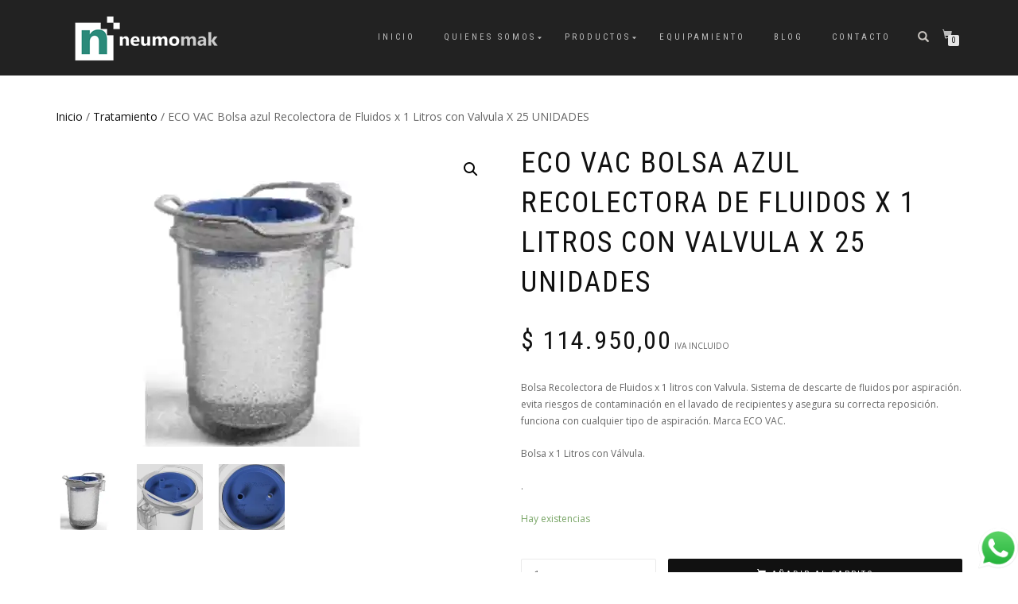

--- FILE ---
content_type: text/html; charset=UTF-8
request_url: https://neumomak.com/producto/bolsa-recolectora-de-fluidos-x-1-litros-con-valvula/
body_size: 21202
content:
<!DOCTYPE html>
<html lang="es">
<head>
	<!-- Google Tag Manager -->
<script>(function(w,d,s,l,i){w[l]=w[l]||[];w[l].push({'gtm.start':
new Date().getTime(),event:'gtm.js'});var f=d.getElementsByTagName(s)[0],
j=d.createElement(s),dl=l!='dataLayer'?'&l='+l:'';j.async=true;j.src=
'https://www.googletagmanager.com/gtm.js?id='+i+dl;f.parentNode.insertBefore(j,f);
})(window,document,'script','dataLayer','GTM-PTMRWHH');</script>
<!-- End Google Tag Manager -->
	
<meta charset="UTF-8">
<meta name="viewport" content="width=device-width, initial-scale=1, maximum-scale=1">
<link rel="profile" href="http://gmpg.org/xfn/11">

<meta name='robots' content='index, follow, max-image-preview:large, max-snippet:-1, max-video-preview:-1' />
	<style>img:is([sizes="auto" i], [sizes^="auto," i]) { contain-intrinsic-size: 3000px 1500px }</style>
	<script>window._wca = window._wca || [];</script>

	<!-- This site is optimized with the Yoast SEO plugin v26.8 - https://yoast.com/product/yoast-seo-wordpress/ -->
	<title>ECO VAC Bolsa azul Recolectora de Fluidos x 1 Litros con Valvula X 25 UNIDADES - Neumomak</title>
	<meta name="description" content="ECO VAC Bolsa Recolectora de Fluidos x 1 litros con Valvula. Envíos a todo el país, aceptamos todas las tarjetas de crédito y debito." />
	<link rel="canonical" href="https://neumomak.com/producto/bolsa-recolectora-de-fluidos-x-1-litros-con-valvula/" />
	<meta property="og:locale" content="es_ES" />
	<meta property="og:type" content="article" />
	<meta property="og:title" content="ECO VAC Bolsa azul Recolectora de Fluidos x 1 Litros con Valvula X 25 UNIDADES - Neumomak" />
	<meta property="og:description" content="ECO VAC Bolsa Recolectora de Fluidos x 1 litros con Valvula. Envíos a todo el país, aceptamos todas las tarjetas de crédito y debito." />
	<meta property="og:url" content="https://neumomak.com/producto/bolsa-recolectora-de-fluidos-x-1-litros-con-valvula/" />
	<meta property="og:site_name" content="Neumomak" />
	<meta property="article:publisher" content="https://www.facebook.com/Neumomak/" />
	<meta property="article:modified_time" content="2025-11-13T14:05:04+00:00" />
	<meta property="og:image" content="https://neumomak.com/wp-content/uploads/2022/02/1-litro.jpg" />
	<meta property="og:image:width" content="720" />
	<meta property="og:image:height" content="495" />
	<meta property="og:image:type" content="image/jpeg" />
	<meta name="twitter:card" content="summary_large_image" />
	<meta name="twitter:label1" content="Tiempo de lectura" />
	<meta name="twitter:data1" content="1 minuto" />
	<script type="application/ld+json" class="yoast-schema-graph">{"@context":"https://schema.org","@graph":[{"@type":"WebPage","@id":"https://neumomak.com/producto/bolsa-recolectora-de-fluidos-x-1-litros-con-valvula/","url":"https://neumomak.com/producto/bolsa-recolectora-de-fluidos-x-1-litros-con-valvula/","name":"ECO VAC Bolsa azul Recolectora de Fluidos x 1 Litros con Valvula X 25 UNIDADES - Neumomak","isPartOf":{"@id":"https://neumomak.com/#website"},"primaryImageOfPage":{"@id":"https://neumomak.com/producto/bolsa-recolectora-de-fluidos-x-1-litros-con-valvula/#primaryimage"},"image":{"@id":"https://neumomak.com/producto/bolsa-recolectora-de-fluidos-x-1-litros-con-valvula/#primaryimage"},"thumbnailUrl":"https://i0.wp.com/neumomak.com/wp-content/uploads/2022/02/1-litro.jpg?fit=720%2C495&ssl=1","datePublished":"2022-02-11T14:51:06+00:00","dateModified":"2025-11-13T14:05:04+00:00","description":"ECO VAC Bolsa Recolectora de Fluidos x 1 litros con Valvula. Envíos a todo el país, aceptamos todas las tarjetas de crédito y debito.","breadcrumb":{"@id":"https://neumomak.com/producto/bolsa-recolectora-de-fluidos-x-1-litros-con-valvula/#breadcrumb"},"inLanguage":"es","potentialAction":[{"@type":"ReadAction","target":["https://neumomak.com/producto/bolsa-recolectora-de-fluidos-x-1-litros-con-valvula/"]}]},{"@type":"ImageObject","inLanguage":"es","@id":"https://neumomak.com/producto/bolsa-recolectora-de-fluidos-x-1-litros-con-valvula/#primaryimage","url":"https://i0.wp.com/neumomak.com/wp-content/uploads/2022/02/1-litro.jpg?fit=720%2C495&ssl=1","contentUrl":"https://i0.wp.com/neumomak.com/wp-content/uploads/2022/02/1-litro.jpg?fit=720%2C495&ssl=1","width":720,"height":495},{"@type":"BreadcrumbList","@id":"https://neumomak.com/producto/bolsa-recolectora-de-fluidos-x-1-litros-con-valvula/#breadcrumb","itemListElement":[{"@type":"ListItem","position":1,"name":"Portada","item":"https://neumomak.com/"},{"@type":"ListItem","position":2,"name":"Productos","item":"https://neumomak.com/productos/"},{"@type":"ListItem","position":3,"name":"ECO VAC Bolsa azul Recolectora de Fluidos x 1 Litros con Valvula X 25 UNIDADES"}]},{"@type":"WebSite","@id":"https://neumomak.com/#website","url":"https://neumomak.com/","name":"Neumomak","description":"Productos para la salud","publisher":{"@id":"https://neumomak.com/#organization"},"potentialAction":[{"@type":"SearchAction","target":{"@type":"EntryPoint","urlTemplate":"https://neumomak.com/?s={search_term_string}"},"query-input":{"@type":"PropertyValueSpecification","valueRequired":true,"valueName":"search_term_string"}}],"inLanguage":"es"},{"@type":"Organization","@id":"https://neumomak.com/#organization","name":"Neumomak","url":"https://neumomak.com/","logo":{"@type":"ImageObject","inLanguage":"es","@id":"https://neumomak.com/#/schema/logo/image/","url":"https://neumomak.com/wp-content/uploads/2019/09/neumomak-logo-2020_-apaisado.png","contentUrl":"https://neumomak.com/wp-content/uploads/2019/09/neumomak-logo-2020_-apaisado.png","width":409,"height":145,"caption":"Neumomak"},"image":{"@id":"https://neumomak.com/#/schema/logo/image/"},"sameAs":["https://www.facebook.com/Neumomak/"]}]}</script>
	<!-- / Yoast SEO plugin. -->


<link rel='dns-prefetch' href='//stats.wp.com' />
<link rel='dns-prefetch' href='//www.googletagmanager.com' />
<link rel='preconnect' href='//i0.wp.com' />
<link rel='preconnect' href='//c0.wp.com' />
<link rel="alternate" type="application/rss+xml" title="Neumomak &raquo; Feed" href="https://neumomak.com/feed/" />
<link rel="alternate" type="application/rss+xml" title="Neumomak &raquo; Feed de los comentarios" href="https://neumomak.com/comments/feed/" />
		<style>
			.lazyload,
			.lazyloading {
				max-width: 100%;
			}
		</style>
		<script type="text/javascript">
/* <![CDATA[ */
window._wpemojiSettings = {"baseUrl":"https:\/\/s.w.org\/images\/core\/emoji\/16.0.1\/72x72\/","ext":".png","svgUrl":"https:\/\/s.w.org\/images\/core\/emoji\/16.0.1\/svg\/","svgExt":".svg","source":{"concatemoji":"https:\/\/neumomak.com\/wp-includes\/js\/wp-emoji-release.min.js?ver=6.8.3"}};
/*! This file is auto-generated */
!function(s,n){var o,i,e;function c(e){try{var t={supportTests:e,timestamp:(new Date).valueOf()};sessionStorage.setItem(o,JSON.stringify(t))}catch(e){}}function p(e,t,n){e.clearRect(0,0,e.canvas.width,e.canvas.height),e.fillText(t,0,0);var t=new Uint32Array(e.getImageData(0,0,e.canvas.width,e.canvas.height).data),a=(e.clearRect(0,0,e.canvas.width,e.canvas.height),e.fillText(n,0,0),new Uint32Array(e.getImageData(0,0,e.canvas.width,e.canvas.height).data));return t.every(function(e,t){return e===a[t]})}function u(e,t){e.clearRect(0,0,e.canvas.width,e.canvas.height),e.fillText(t,0,0);for(var n=e.getImageData(16,16,1,1),a=0;a<n.data.length;a++)if(0!==n.data[a])return!1;return!0}function f(e,t,n,a){switch(t){case"flag":return n(e,"\ud83c\udff3\ufe0f\u200d\u26a7\ufe0f","\ud83c\udff3\ufe0f\u200b\u26a7\ufe0f")?!1:!n(e,"\ud83c\udde8\ud83c\uddf6","\ud83c\udde8\u200b\ud83c\uddf6")&&!n(e,"\ud83c\udff4\udb40\udc67\udb40\udc62\udb40\udc65\udb40\udc6e\udb40\udc67\udb40\udc7f","\ud83c\udff4\u200b\udb40\udc67\u200b\udb40\udc62\u200b\udb40\udc65\u200b\udb40\udc6e\u200b\udb40\udc67\u200b\udb40\udc7f");case"emoji":return!a(e,"\ud83e\udedf")}return!1}function g(e,t,n,a){var r="undefined"!=typeof WorkerGlobalScope&&self instanceof WorkerGlobalScope?new OffscreenCanvas(300,150):s.createElement("canvas"),o=r.getContext("2d",{willReadFrequently:!0}),i=(o.textBaseline="top",o.font="600 32px Arial",{});return e.forEach(function(e){i[e]=t(o,e,n,a)}),i}function t(e){var t=s.createElement("script");t.src=e,t.defer=!0,s.head.appendChild(t)}"undefined"!=typeof Promise&&(o="wpEmojiSettingsSupports",i=["flag","emoji"],n.supports={everything:!0,everythingExceptFlag:!0},e=new Promise(function(e){s.addEventListener("DOMContentLoaded",e,{once:!0})}),new Promise(function(t){var n=function(){try{var e=JSON.parse(sessionStorage.getItem(o));if("object"==typeof e&&"number"==typeof e.timestamp&&(new Date).valueOf()<e.timestamp+604800&&"object"==typeof e.supportTests)return e.supportTests}catch(e){}return null}();if(!n){if("undefined"!=typeof Worker&&"undefined"!=typeof OffscreenCanvas&&"undefined"!=typeof URL&&URL.createObjectURL&&"undefined"!=typeof Blob)try{var e="postMessage("+g.toString()+"("+[JSON.stringify(i),f.toString(),p.toString(),u.toString()].join(",")+"));",a=new Blob([e],{type:"text/javascript"}),r=new Worker(URL.createObjectURL(a),{name:"wpTestEmojiSupports"});return void(r.onmessage=function(e){c(n=e.data),r.terminate(),t(n)})}catch(e){}c(n=g(i,f,p,u))}t(n)}).then(function(e){for(var t in e)n.supports[t]=e[t],n.supports.everything=n.supports.everything&&n.supports[t],"flag"!==t&&(n.supports.everythingExceptFlag=n.supports.everythingExceptFlag&&n.supports[t]);n.supports.everythingExceptFlag=n.supports.everythingExceptFlag&&!n.supports.flag,n.DOMReady=!1,n.readyCallback=function(){n.DOMReady=!0}}).then(function(){return e}).then(function(){var e;n.supports.everything||(n.readyCallback(),(e=n.source||{}).concatemoji?t(e.concatemoji):e.wpemoji&&e.twemoji&&(t(e.twemoji),t(e.wpemoji)))}))}((window,document),window._wpemojiSettings);
/* ]]> */
</script>

<link rel='stylesheet' id='ht_ctc_main_css-css' href='https://neumomak.com/wp-content/plugins/click-to-chat-for-whatsapp/new/inc/assets/css/main.css?ver=4.36' type='text/css' media='all' />
<style id='wp-emoji-styles-inline-css' type='text/css'>

	img.wp-smiley, img.emoji {
		display: inline !important;
		border: none !important;
		box-shadow: none !important;
		height: 1em !important;
		width: 1em !important;
		margin: 0 0.07em !important;
		vertical-align: -0.1em !important;
		background: none !important;
		padding: 0 !important;
	}
</style>
<link rel='stylesheet' id='wp-block-library-css' href='https://c0.wp.com/c/6.8.3/wp-includes/css/dist/block-library/style.min.css' type='text/css' media='all' />
<style id='classic-theme-styles-inline-css' type='text/css'>
/*! This file is auto-generated */
.wp-block-button__link{color:#fff;background-color:#32373c;border-radius:9999px;box-shadow:none;text-decoration:none;padding:calc(.667em + 2px) calc(1.333em + 2px);font-size:1.125em}.wp-block-file__button{background:#32373c;color:#fff;text-decoration:none}
</style>
<link rel='stylesheet' id='mediaelement-css' href='https://c0.wp.com/c/6.8.3/wp-includes/js/mediaelement/mediaelementplayer-legacy.min.css' type='text/css' media='all' />
<link rel='stylesheet' id='wp-mediaelement-css' href='https://c0.wp.com/c/6.8.3/wp-includes/js/mediaelement/wp-mediaelement.min.css' type='text/css' media='all' />
<style id='jetpack-sharing-buttons-style-inline-css' type='text/css'>
.jetpack-sharing-buttons__services-list{display:flex;flex-direction:row;flex-wrap:wrap;gap:0;list-style-type:none;margin:5px;padding:0}.jetpack-sharing-buttons__services-list.has-small-icon-size{font-size:12px}.jetpack-sharing-buttons__services-list.has-normal-icon-size{font-size:16px}.jetpack-sharing-buttons__services-list.has-large-icon-size{font-size:24px}.jetpack-sharing-buttons__services-list.has-huge-icon-size{font-size:36px}@media print{.jetpack-sharing-buttons__services-list{display:none!important}}.editor-styles-wrapper .wp-block-jetpack-sharing-buttons{gap:0;padding-inline-start:0}ul.jetpack-sharing-buttons__services-list.has-background{padding:1.25em 2.375em}
</style>
<style id='global-styles-inline-css' type='text/css'>
:root{--wp--preset--aspect-ratio--square: 1;--wp--preset--aspect-ratio--4-3: 4/3;--wp--preset--aspect-ratio--3-4: 3/4;--wp--preset--aspect-ratio--3-2: 3/2;--wp--preset--aspect-ratio--2-3: 2/3;--wp--preset--aspect-ratio--16-9: 16/9;--wp--preset--aspect-ratio--9-16: 9/16;--wp--preset--color--black: #000000;--wp--preset--color--cyan-bluish-gray: #abb8c3;--wp--preset--color--white: #ffffff;--wp--preset--color--pale-pink: #f78da7;--wp--preset--color--vivid-red: #cf2e2e;--wp--preset--color--luminous-vivid-orange: #ff6900;--wp--preset--color--luminous-vivid-amber: #fcb900;--wp--preset--color--light-green-cyan: #7bdcb5;--wp--preset--color--vivid-green-cyan: #00d084;--wp--preset--color--pale-cyan-blue: #8ed1fc;--wp--preset--color--vivid-cyan-blue: #0693e3;--wp--preset--color--vivid-purple: #9b51e0;--wp--preset--gradient--vivid-cyan-blue-to-vivid-purple: linear-gradient(135deg,rgba(6,147,227,1) 0%,rgb(155,81,224) 100%);--wp--preset--gradient--light-green-cyan-to-vivid-green-cyan: linear-gradient(135deg,rgb(122,220,180) 0%,rgb(0,208,130) 100%);--wp--preset--gradient--luminous-vivid-amber-to-luminous-vivid-orange: linear-gradient(135deg,rgba(252,185,0,1) 0%,rgba(255,105,0,1) 100%);--wp--preset--gradient--luminous-vivid-orange-to-vivid-red: linear-gradient(135deg,rgba(255,105,0,1) 0%,rgb(207,46,46) 100%);--wp--preset--gradient--very-light-gray-to-cyan-bluish-gray: linear-gradient(135deg,rgb(238,238,238) 0%,rgb(169,184,195) 100%);--wp--preset--gradient--cool-to-warm-spectrum: linear-gradient(135deg,rgb(74,234,220) 0%,rgb(151,120,209) 20%,rgb(207,42,186) 40%,rgb(238,44,130) 60%,rgb(251,105,98) 80%,rgb(254,248,76) 100%);--wp--preset--gradient--blush-light-purple: linear-gradient(135deg,rgb(255,206,236) 0%,rgb(152,150,240) 100%);--wp--preset--gradient--blush-bordeaux: linear-gradient(135deg,rgb(254,205,165) 0%,rgb(254,45,45) 50%,rgb(107,0,62) 100%);--wp--preset--gradient--luminous-dusk: linear-gradient(135deg,rgb(255,203,112) 0%,rgb(199,81,192) 50%,rgb(65,88,208) 100%);--wp--preset--gradient--pale-ocean: linear-gradient(135deg,rgb(255,245,203) 0%,rgb(182,227,212) 50%,rgb(51,167,181) 100%);--wp--preset--gradient--electric-grass: linear-gradient(135deg,rgb(202,248,128) 0%,rgb(113,206,126) 100%);--wp--preset--gradient--midnight: linear-gradient(135deg,rgb(2,3,129) 0%,rgb(40,116,252) 100%);--wp--preset--font-size--small: 13px;--wp--preset--font-size--medium: 20px;--wp--preset--font-size--large: 36px;--wp--preset--font-size--x-large: 42px;--wp--preset--spacing--20: 0.44rem;--wp--preset--spacing--30: 0.67rem;--wp--preset--spacing--40: 1rem;--wp--preset--spacing--50: 1.5rem;--wp--preset--spacing--60: 2.25rem;--wp--preset--spacing--70: 3.38rem;--wp--preset--spacing--80: 5.06rem;--wp--preset--shadow--natural: 6px 6px 9px rgba(0, 0, 0, 0.2);--wp--preset--shadow--deep: 12px 12px 50px rgba(0, 0, 0, 0.4);--wp--preset--shadow--sharp: 6px 6px 0px rgba(0, 0, 0, 0.2);--wp--preset--shadow--outlined: 6px 6px 0px -3px rgba(255, 255, 255, 1), 6px 6px rgba(0, 0, 0, 1);--wp--preset--shadow--crisp: 6px 6px 0px rgba(0, 0, 0, 1);}:where(.is-layout-flex){gap: 0.5em;}:where(.is-layout-grid){gap: 0.5em;}body .is-layout-flex{display: flex;}.is-layout-flex{flex-wrap: wrap;align-items: center;}.is-layout-flex > :is(*, div){margin: 0;}body .is-layout-grid{display: grid;}.is-layout-grid > :is(*, div){margin: 0;}:where(.wp-block-columns.is-layout-flex){gap: 2em;}:where(.wp-block-columns.is-layout-grid){gap: 2em;}:where(.wp-block-post-template.is-layout-flex){gap: 1.25em;}:where(.wp-block-post-template.is-layout-grid){gap: 1.25em;}.has-black-color{color: var(--wp--preset--color--black) !important;}.has-cyan-bluish-gray-color{color: var(--wp--preset--color--cyan-bluish-gray) !important;}.has-white-color{color: var(--wp--preset--color--white) !important;}.has-pale-pink-color{color: var(--wp--preset--color--pale-pink) !important;}.has-vivid-red-color{color: var(--wp--preset--color--vivid-red) !important;}.has-luminous-vivid-orange-color{color: var(--wp--preset--color--luminous-vivid-orange) !important;}.has-luminous-vivid-amber-color{color: var(--wp--preset--color--luminous-vivid-amber) !important;}.has-light-green-cyan-color{color: var(--wp--preset--color--light-green-cyan) !important;}.has-vivid-green-cyan-color{color: var(--wp--preset--color--vivid-green-cyan) !important;}.has-pale-cyan-blue-color{color: var(--wp--preset--color--pale-cyan-blue) !important;}.has-vivid-cyan-blue-color{color: var(--wp--preset--color--vivid-cyan-blue) !important;}.has-vivid-purple-color{color: var(--wp--preset--color--vivid-purple) !important;}.has-black-background-color{background-color: var(--wp--preset--color--black) !important;}.has-cyan-bluish-gray-background-color{background-color: var(--wp--preset--color--cyan-bluish-gray) !important;}.has-white-background-color{background-color: var(--wp--preset--color--white) !important;}.has-pale-pink-background-color{background-color: var(--wp--preset--color--pale-pink) !important;}.has-vivid-red-background-color{background-color: var(--wp--preset--color--vivid-red) !important;}.has-luminous-vivid-orange-background-color{background-color: var(--wp--preset--color--luminous-vivid-orange) !important;}.has-luminous-vivid-amber-background-color{background-color: var(--wp--preset--color--luminous-vivid-amber) !important;}.has-light-green-cyan-background-color{background-color: var(--wp--preset--color--light-green-cyan) !important;}.has-vivid-green-cyan-background-color{background-color: var(--wp--preset--color--vivid-green-cyan) !important;}.has-pale-cyan-blue-background-color{background-color: var(--wp--preset--color--pale-cyan-blue) !important;}.has-vivid-cyan-blue-background-color{background-color: var(--wp--preset--color--vivid-cyan-blue) !important;}.has-vivid-purple-background-color{background-color: var(--wp--preset--color--vivid-purple) !important;}.has-black-border-color{border-color: var(--wp--preset--color--black) !important;}.has-cyan-bluish-gray-border-color{border-color: var(--wp--preset--color--cyan-bluish-gray) !important;}.has-white-border-color{border-color: var(--wp--preset--color--white) !important;}.has-pale-pink-border-color{border-color: var(--wp--preset--color--pale-pink) !important;}.has-vivid-red-border-color{border-color: var(--wp--preset--color--vivid-red) !important;}.has-luminous-vivid-orange-border-color{border-color: var(--wp--preset--color--luminous-vivid-orange) !important;}.has-luminous-vivid-amber-border-color{border-color: var(--wp--preset--color--luminous-vivid-amber) !important;}.has-light-green-cyan-border-color{border-color: var(--wp--preset--color--light-green-cyan) !important;}.has-vivid-green-cyan-border-color{border-color: var(--wp--preset--color--vivid-green-cyan) !important;}.has-pale-cyan-blue-border-color{border-color: var(--wp--preset--color--pale-cyan-blue) !important;}.has-vivid-cyan-blue-border-color{border-color: var(--wp--preset--color--vivid-cyan-blue) !important;}.has-vivid-purple-border-color{border-color: var(--wp--preset--color--vivid-purple) !important;}.has-vivid-cyan-blue-to-vivid-purple-gradient-background{background: var(--wp--preset--gradient--vivid-cyan-blue-to-vivid-purple) !important;}.has-light-green-cyan-to-vivid-green-cyan-gradient-background{background: var(--wp--preset--gradient--light-green-cyan-to-vivid-green-cyan) !important;}.has-luminous-vivid-amber-to-luminous-vivid-orange-gradient-background{background: var(--wp--preset--gradient--luminous-vivid-amber-to-luminous-vivid-orange) !important;}.has-luminous-vivid-orange-to-vivid-red-gradient-background{background: var(--wp--preset--gradient--luminous-vivid-orange-to-vivid-red) !important;}.has-very-light-gray-to-cyan-bluish-gray-gradient-background{background: var(--wp--preset--gradient--very-light-gray-to-cyan-bluish-gray) !important;}.has-cool-to-warm-spectrum-gradient-background{background: var(--wp--preset--gradient--cool-to-warm-spectrum) !important;}.has-blush-light-purple-gradient-background{background: var(--wp--preset--gradient--blush-light-purple) !important;}.has-blush-bordeaux-gradient-background{background: var(--wp--preset--gradient--blush-bordeaux) !important;}.has-luminous-dusk-gradient-background{background: var(--wp--preset--gradient--luminous-dusk) !important;}.has-pale-ocean-gradient-background{background: var(--wp--preset--gradient--pale-ocean) !important;}.has-electric-grass-gradient-background{background: var(--wp--preset--gradient--electric-grass) !important;}.has-midnight-gradient-background{background: var(--wp--preset--gradient--midnight) !important;}.has-small-font-size{font-size: var(--wp--preset--font-size--small) !important;}.has-medium-font-size{font-size: var(--wp--preset--font-size--medium) !important;}.has-large-font-size{font-size: var(--wp--preset--font-size--large) !important;}.has-x-large-font-size{font-size: var(--wp--preset--font-size--x-large) !important;}
:where(.wp-block-post-template.is-layout-flex){gap: 1.25em;}:where(.wp-block-post-template.is-layout-grid){gap: 1.25em;}
:where(.wp-block-columns.is-layout-flex){gap: 2em;}:where(.wp-block-columns.is-layout-grid){gap: 2em;}
:root :where(.wp-block-pullquote){font-size: 1.5em;line-height: 1.6;}
</style>
<link rel='stylesheet' id='jquery-ui-datepicker-css' href='https://neumomak.com/wp-content/plugins/doppler-form/public/css/vendor/jquery-ui.css?ver=1.12.1' type='text/css' media='all' />
<link rel='stylesheet' id='Doppler-css' href='https://neumomak.com/wp-content/plugins/doppler-form/public/css/doppler-form-public.css?ver=2.6.0' type='text/css' media='all' />
<link rel='stylesheet' id='css-input-tel-css' href='https://neumomak.com/wp-content/plugins/doppler-form/public/css/vendor/intlTelInput.css?ver=18.2.1' type='text/css' media='all' />
<link rel='stylesheet' id='photoswipe-css' href='https://c0.wp.com/p/woocommerce/10.4.3/assets/css/photoswipe/photoswipe.min.css' type='text/css' media='all' />
<link rel='stylesheet' id='photoswipe-default-skin-css' href='https://c0.wp.com/p/woocommerce/10.4.3/assets/css/photoswipe/default-skin/default-skin.min.css' type='text/css' media='all' />
<style id='woocommerce-inline-inline-css' type='text/css'>
.woocommerce form .form-row .required { visibility: visible; }
</style>
<link rel='stylesheet' id='bootstrap-css' href='https://neumomak.com/wp-content/themes/shop-isle/assets/bootstrap/css/bootstrap.min.css?ver=20120208' type='text/css' media='all' />
<link rel='stylesheet' id='magnific-popup-css' href='https://neumomak.com/wp-content/themes/shop-isle/assets/css/vendor/magnific-popup.min.css?ver=20120208' type='text/css' media='all' />
<link rel='stylesheet' id='flexslider-css' href='https://neumomak.com/wp-content/themes/shop-isle/assets/css/vendor/flexslider.min.css?ver=20120208' type='text/css' media='all' />
<link rel='stylesheet' id='owl-carousel-css' href='https://neumomak.com/wp-content/themes/shop-isle/assets/css/vendor/owl.carousel.min.css?ver=2.1.7' type='text/css' media='all' />
<link rel='stylesheet' id='shop-isle-animate-css' href='https://neumomak.com/wp-content/themes/shop-isle/assets/css/vendor/animate.min.css?ver=20120208' type='text/css' media='all' />
<link rel='stylesheet' id='shop-isle-main-style-css' href='https://neumomak.com/wp-content/themes/shop-isle/assets/css/style.min.css?ver=1.1.62' type='text/css' media='all' />
<link rel='stylesheet' id='shop-isle-style-css' href='https://neumomak.com/wp-content/themes/shop-isle/style.css?ver=1.1.62' type='text/css' media='all' />
<link rel='stylesheet' id='shop-isle-woocommerce-brands-style-css' href='https://neumomak.com/wp-content/themes/shop-isle/inc/woocommerce/css/brands.css?ver=6.8.3' type='text/css' media='all' />
<link rel='stylesheet' id='shop-isle-woocommerce-style1-css' href='https://neumomak.com/wp-content/themes/shop-isle/inc/woocommerce/css/woocommerce.css?ver=11' type='text/css' media='all' />
<script type="text/javascript" src="https://c0.wp.com/c/6.8.3/wp-includes/js/jquery/jquery.min.js" id="jquery-core-js"></script>
<script type="text/javascript" src="https://c0.wp.com/c/6.8.3/wp-includes/js/jquery/jquery-migrate.min.js" id="jquery-migrate-js"></script>
<script type="text/javascript" id="Doppler-js-extra">
/* <![CDATA[ */
var dplr_obj_vars = {"ajax_url":"https:\/\/neumomak.com\/wp-admin\/admin-ajax.php"};
var errorMsg = {"err":"Formato Inv\u00e1lido."};
/* ]]> */
</script>
<script type="text/javascript" src="https://neumomak.com/wp-content/plugins/doppler-form/public/js/doppler-form-public.js?ver=2.6.0" id="Doppler-js"></script>
<script type="text/javascript" src="https://neumomak.com/wp-content/plugins/doppler-form/public/js/vendor/intlTelInput.min.js?ver=18.2.1" id="js-input-tel-js"></script>
<script type="text/javascript" src="https://neumomak.com/wp-content/plugins/doppler-form/public/js/vendor/datepickr.js?ver=1.0.0" id="js-input-date-js"></script>
<script type="text/javascript" src="https://c0.wp.com/p/woocommerce/10.4.3/assets/js/jquery-blockui/jquery.blockUI.min.js" id="wc-jquery-blockui-js" defer="defer" data-wp-strategy="defer"></script>
<script type="text/javascript" id="wc-add-to-cart-js-extra">
/* <![CDATA[ */
var wc_add_to_cart_params = {"ajax_url":"\/wp-admin\/admin-ajax.php","wc_ajax_url":"\/?wc-ajax=%%endpoint%%","i18n_view_cart":"Finalizar compra","cart_url":"https:\/\/neumomak.com\/finalizar-compra\/","is_cart":"","cart_redirect_after_add":"yes"};
/* ]]> */
</script>
<script type="text/javascript" src="https://c0.wp.com/p/woocommerce/10.4.3/assets/js/frontend/add-to-cart.min.js" id="wc-add-to-cart-js" defer="defer" data-wp-strategy="defer"></script>
<script type="text/javascript" src="https://c0.wp.com/p/woocommerce/10.4.3/assets/js/zoom/jquery.zoom.min.js" id="wc-zoom-js" defer="defer" data-wp-strategy="defer"></script>
<script type="text/javascript" src="https://c0.wp.com/p/woocommerce/10.4.3/assets/js/photoswipe/photoswipe.min.js" id="wc-photoswipe-js" defer="defer" data-wp-strategy="defer"></script>
<script type="text/javascript" src="https://c0.wp.com/p/woocommerce/10.4.3/assets/js/photoswipe/photoswipe-ui-default.min.js" id="wc-photoswipe-ui-default-js" defer="defer" data-wp-strategy="defer"></script>
<script type="text/javascript" id="wc-single-product-js-extra">
/* <![CDATA[ */
var wc_single_product_params = {"i18n_required_rating_text":"Por favor elige una puntuaci\u00f3n","i18n_rating_options":["1 de 5 estrellas","2 de 5 estrellas","3 de 5 estrellas","4 de 5 estrellas","5 de 5 estrellas"],"i18n_product_gallery_trigger_text":"Ver galer\u00eda de im\u00e1genes a pantalla completa","review_rating_required":"yes","flexslider":{"rtl":false,"animation":"slide","smoothHeight":true,"directionNav":false,"controlNav":"thumbnails","slideshow":false,"animationSpeed":500,"animationLoop":false,"allowOneSlide":false},"zoom_enabled":"1","zoom_options":[],"photoswipe_enabled":"1","photoswipe_options":{"shareEl":false,"closeOnScroll":false,"history":false,"hideAnimationDuration":0,"showAnimationDuration":0},"flexslider_enabled":"1"};
/* ]]> */
</script>
<script type="text/javascript" src="https://c0.wp.com/p/woocommerce/10.4.3/assets/js/frontend/single-product.min.js" id="wc-single-product-js" defer="defer" data-wp-strategy="defer"></script>
<script type="text/javascript" src="https://c0.wp.com/p/woocommerce/10.4.3/assets/js/js-cookie/js.cookie.min.js" id="wc-js-cookie-js" defer="defer" data-wp-strategy="defer"></script>
<script type="text/javascript" id="woocommerce-js-extra">
/* <![CDATA[ */
var woocommerce_params = {"ajax_url":"\/wp-admin\/admin-ajax.php","wc_ajax_url":"\/?wc-ajax=%%endpoint%%","i18n_password_show":"Mostrar contrase\u00f1a","i18n_password_hide":"Ocultar contrase\u00f1a"};
/* ]]> */
</script>
<script type="text/javascript" src="https://c0.wp.com/p/woocommerce/10.4.3/assets/js/frontend/woocommerce.min.js" id="woocommerce-js" defer="defer" data-wp-strategy="defer"></script>
<script type="text/javascript" src="https://stats.wp.com/s-202604.js" id="woocommerce-analytics-js" defer="defer" data-wp-strategy="defer"></script>
<link rel="https://api.w.org/" href="https://neumomak.com/wp-json/" /><link rel="alternate" title="JSON" type="application/json" href="https://neumomak.com/wp-json/wp/v2/product/3799" /><link rel="EditURI" type="application/rsd+xml" title="RSD" href="https://neumomak.com/xmlrpc.php?rsd" />
<meta name="generator" content="WordPress 6.8.3" />
<meta name="generator" content="WooCommerce 10.4.3" />
<link rel='shortlink' href='https://neumomak.com/?p=3799' />
<link rel="alternate" title="oEmbed (JSON)" type="application/json+oembed" href="https://neumomak.com/wp-json/oembed/1.0/embed?url=https%3A%2F%2Fneumomak.com%2Fproducto%2Fbolsa-recolectora-de-fluidos-x-1-litros-con-valvula%2F" />
<link rel="alternate" title="oEmbed (XML)" type="text/xml+oembed" href="https://neumomak.com/wp-json/oembed/1.0/embed?url=https%3A%2F%2Fneumomak.com%2Fproducto%2Fbolsa-recolectora-de-fluidos-x-1-litros-con-valvula%2F&#038;format=xml" />
<meta name="generator" content="Site Kit by Google 1.170.0" /><style id="woo-custom-stock-status" data-wcss-ver="1.6.6" >.woocommerce div.product .woo-custom-stock-status.in_stock_color { color: #77a464 !important; font-size: inherit }.woo-custom-stock-status.in_stock_color { color: #77a464 !important; font-size: inherit }.wc-block-components-product-badge{display:none!important;}ul .in_stock_color,ul.products .in_stock_color, li.wc-block-grid__product .in_stock_color { color: #77a464 !important; font-size: inherit }.woocommerce-table__product-name .in_stock_color { color: #77a464 !important; font-size: inherit }p.in_stock_color { color: #77a464 !important; font-size: inherit }.woocommerce div.product .wc-block-components-product-price .woo-custom-stock-status{font-size:16px}.woocommerce div.product .woo-custom-stock-status.only_s_left_in_stock_color { color: #77a464 !important; font-size: inherit }.woo-custom-stock-status.only_s_left_in_stock_color { color: #77a464 !important; font-size: inherit }.wc-block-components-product-badge{display:none!important;}ul .only_s_left_in_stock_color,ul.products .only_s_left_in_stock_color, li.wc-block-grid__product .only_s_left_in_stock_color { color: #77a464 !important; font-size: inherit }.woocommerce-table__product-name .only_s_left_in_stock_color { color: #77a464 !important; font-size: inherit }p.only_s_left_in_stock_color { color: #77a464 !important; font-size: inherit }.woocommerce div.product .wc-block-components-product-price .woo-custom-stock-status{font-size:16px}.woocommerce div.product .woo-custom-stock-status.can_be_backordered_color { color: #77a464 !important; font-size: inherit }.woo-custom-stock-status.can_be_backordered_color { color: #77a464 !important; font-size: inherit }.wc-block-components-product-badge{display:none!important;}ul .can_be_backordered_color,ul.products .can_be_backordered_color, li.wc-block-grid__product .can_be_backordered_color { color: #77a464 !important; font-size: inherit }.woocommerce-table__product-name .can_be_backordered_color { color: #77a464 !important; font-size: inherit }p.can_be_backordered_color { color: #77a464 !important; font-size: inherit }.woocommerce div.product .wc-block-components-product-price .woo-custom-stock-status{font-size:16px}.woocommerce div.product .woo-custom-stock-status.s_in_stock_color { color: #77a464 !important; font-size: inherit }.woo-custom-stock-status.s_in_stock_color { color: #77a464 !important; font-size: inherit }.wc-block-components-product-badge{display:none!important;}ul .s_in_stock_color,ul.products .s_in_stock_color, li.wc-block-grid__product .s_in_stock_color { color: #77a464 !important; font-size: inherit }.woocommerce-table__product-name .s_in_stock_color { color: #77a464 !important; font-size: inherit }p.s_in_stock_color { color: #77a464 !important; font-size: inherit }.woocommerce div.product .wc-block-components-product-price .woo-custom-stock-status{font-size:16px}.woocommerce div.product .woo-custom-stock-status.available_on_backorder_color { color: #77a464 !important; font-size: inherit }.woo-custom-stock-status.available_on_backorder_color { color: #77a464 !important; font-size: inherit }.wc-block-components-product-badge{display:none!important;}ul .available_on_backorder_color,ul.products .available_on_backorder_color, li.wc-block-grid__product .available_on_backorder_color { color: #77a464 !important; font-size: inherit }.woocommerce-table__product-name .available_on_backorder_color { color: #77a464 !important; font-size: inherit }p.available_on_backorder_color { color: #77a464 !important; font-size: inherit }.woocommerce div.product .wc-block-components-product-price .woo-custom-stock-status{font-size:16px}.woocommerce div.product .woo-custom-stock-status.out_of_stock_color { color: #ff0000 !important; font-size: inherit }.woo-custom-stock-status.out_of_stock_color { color: #ff0000 !important; font-size: inherit }.wc-block-components-product-badge{display:none!important;}ul .out_of_stock_color,ul.products .out_of_stock_color, li.wc-block-grid__product .out_of_stock_color { color: #ff0000 !important; font-size: inherit }.woocommerce-table__product-name .out_of_stock_color { color: #ff0000 !important; font-size: inherit }p.out_of_stock_color { color: #ff0000 !important; font-size: inherit }.woocommerce div.product .wc-block-components-product-price .woo-custom-stock-status{font-size:16px}.woocommerce div.product .woo-custom-stock-status.grouped_product_stock_status_color { color: #77a464 !important; font-size: inherit }.woo-custom-stock-status.grouped_product_stock_status_color { color: #77a464 !important; font-size: inherit }.wc-block-components-product-badge{display:none!important;}ul .grouped_product_stock_status_color,ul.products .grouped_product_stock_status_color, li.wc-block-grid__product .grouped_product_stock_status_color { color: #77a464 !important; font-size: inherit }.woocommerce-table__product-name .grouped_product_stock_status_color { color: #77a464 !important; font-size: inherit }p.grouped_product_stock_status_color { color: #77a464 !important; font-size: inherit }.woocommerce div.product .wc-block-components-product-price .woo-custom-stock-status{font-size:16px}.wd-product-stock.stock{display:none}.woocommerce-variation-price:not(:empty)+.woocommerce-variation-availability { margin-left: 0px; }.woocommerce-variation-price{
		        display:block!important}.woocommerce-variation-availability{
		        display:block!important}</style><!-- woo-custom-stock-status-color-css --><script></script><!-- woo-custom-stock-status-js -->	<style>img#wpstats{display:none}</style>
				<script>
			document.documentElement.className = document.documentElement.className.replace('no-js', 'js');
		</script>
				<style>
			.no-js img.lazyload {
				display: none;
			}

			figure.wp-block-image img.lazyloading {
				min-width: 150px;
			}

			.lazyload,
			.lazyloading {
				--smush-placeholder-width: 100px;
				--smush-placeholder-aspect-ratio: 1/1;
				width: var(--smush-image-width, var(--smush-placeholder-width)) !important;
				aspect-ratio: var(--smush-image-aspect-ratio, var(--smush-placeholder-aspect-ratio)) !important;
			}

						.lazyload, .lazyloading {
				opacity: 0;
			}

			.lazyloaded {
				opacity: 1;
				transition: opacity 400ms;
				transition-delay: 0ms;
			}

					</style>
		<!-- Google site verification - Google for WooCommerce -->
<meta name="google-site-verification" content="sMc4xe7Cg1rnodJS6ZAE2t61Kyb4HMeGpiNrVhCF9Lw" />
<style id="shop_isle_customizr_pallete" type="text/css">body, section#latest .amount, section.home-product-slider .amount, section.shortcodes .amount { font-size:12px}.shop_isle_footer_sidebar, .woocommerce-Tabs-panel { background-color: #ffffff; }.module.module-video { padding: 130px 0px; }.shop_isle_header_title h1 a, .shop_isle_header_title h2 a { color: #ffffff; }</style>	<noscript><style>.woocommerce-product-gallery{ opacity: 1 !important; }</style></noscript>
	
<!-- Metaetiquetas de Google AdSense añadidas por Site Kit -->
<meta name="google-adsense-platform-account" content="ca-host-pub-2644536267352236">
<meta name="google-adsense-platform-domain" content="sitekit.withgoogle.com">
<!-- Acabar con las metaetiquetas de Google AdSense añadidas por Site Kit -->
<meta name="generator" content="Elementor 3.34.2; features: additional_custom_breakpoints; settings: css_print_method-external, google_font-enabled, font_display-auto">
			<style>
				.e-con.e-parent:nth-of-type(n+4):not(.e-lazyloaded):not(.e-no-lazyload),
				.e-con.e-parent:nth-of-type(n+4):not(.e-lazyloaded):not(.e-no-lazyload) * {
					background-image: none !important;
				}
				@media screen and (max-height: 1024px) {
					.e-con.e-parent:nth-of-type(n+3):not(.e-lazyloaded):not(.e-no-lazyload),
					.e-con.e-parent:nth-of-type(n+3):not(.e-lazyloaded):not(.e-no-lazyload) * {
						background-image: none !important;
					}
				}
				@media screen and (max-height: 640px) {
					.e-con.e-parent:nth-of-type(n+2):not(.e-lazyloaded):not(.e-no-lazyload),
					.e-con.e-parent:nth-of-type(n+2):not(.e-lazyloaded):not(.e-no-lazyload) * {
						background-image: none !important;
					}
				}
			</style>
			<style type="text/css" id="custom-background-css">
body.custom-background { background-color: #ffffff; }
</style>
	<link rel="icon" href="https://i0.wp.com/neumomak.com/wp-content/uploads/2019/09/neumamak_ico3.png?fit=32%2C32&#038;ssl=1" sizes="32x32" />
<link rel="icon" href="https://i0.wp.com/neumomak.com/wp-content/uploads/2019/09/neumamak_ico3.png?fit=192%2C192&#038;ssl=1" sizes="192x192" />
<link rel="apple-touch-icon" href="https://i0.wp.com/neumomak.com/wp-content/uploads/2019/09/neumamak_ico3.png?fit=180%2C180&#038;ssl=1" />
<meta name="msapplication-TileImage" content="https://i0.wp.com/neumomak.com/wp-content/uploads/2019/09/neumamak_ico3.png?fit=270%2C270&#038;ssl=1" />

<script type='text/javascript' src='https://neumomak.com/wp-content/plugins/wp-spamshield/js/jscripts.php'></script> 
	
	<meta name="google-site-verification" content="sMc4xe7Cg1rnodJS6ZAE2t61Kyb4HMeGpiNrVhCF9Lw" />
</head>
<body class="wp-singular product-template-default single single-product postid-3799 custom-background wp-custom-logo wp-theme-shop-isle theme-shop-isle woocommerce woocommerce-page woocommerce-no-js group-blog woocommerce-active elementor-default elementor-kit-2501">
	<!-- Google Tag Manager (noscript) -->
<noscript><iframe data-src="https://www.googletagmanager.com/ns.html?id=GTM-PTMRWHH"
height="0" width="0" style="display:none;visibility:hidden" src="[data-uri]" class="lazyload" data-load-mode="1"></iframe></noscript>
<!-- End Google Tag Manager (noscript) -->
	

	
	<!-- Preloader -->
	
	<header class="header ">
			<!-- Navigation start -->
		<nav class="navbar navbar-custom navbar-fixed-top " role="navigation">

		<div class="container">
		<div class="header-container">

		<div class="navbar-header">
		<div class="shop_isle_header_title"><div class="shop-isle-header-title-inner"><a href="https://neumomak.com/" class="custom-logo-link" rel="home"><img width="190" height="65" data-src="https://i0.wp.com/neumomak.com/wp-content/uploads/2019/09/neumo_plus_logo_we_blanco-y-verde.png?fit=190%2C65&amp;ssl=1" class="custom-logo lazyload" alt="Neumomak" decoding="async" src="[data-uri]" style="--smush-placeholder-width: 190px; --smush-placeholder-aspect-ratio: 190/65;" /></a></div></div>
						<div type="button" class="navbar-toggle" data-toggle="collapse" data-target="#custom-collapse">
							<span class="sr-only">Cambiar navegación</span>
							<span class="icon-bar"></span>
							<span class="icon-bar"></span>
							<span class="icon-bar"></span>
						</div>
					</div>

					<div class="header-menu-wrap">
						<div class="collapse navbar-collapse" id="custom-collapse">

							<ul id="menu-menunato2" class="nav navbar-nav navbar-right"><li id="menu-item-255" class="menu-item menu-item-type-custom menu-item-object-custom menu-item-home menu-item-255"><a href="http://neumomak.com">Inicio</a></li>
<li id="menu-item-1674" class="menu-item menu-item-type-post_type menu-item-object-page menu-item-has-children menu-item-1674"><a href="https://neumomak.com/quienes-somos/">Quienes somos</a>
<ul class="sub-menu">
	<li id="menu-item-64" class="menu-item menu-item-type-post_type menu-item-object-page menu-item-64"><a href="https://neumomak.com/faq/">Preguntas Frecuentes</a></li>
	<li id="menu-item-2842" class="menu-item menu-item-type-post_type menu-item-object-page menu-item-privacy-policy menu-item-2842"><a rel="privacy-policy" href="https://neumomak.com/politica-de-privacidad-neumomak/">Privacidad</a></li>
</ul>
</li>
<li id="menu-item-65" class="menu-item menu-item-type-post_type menu-item-object-page menu-item-has-children current_page_parent menu-item-65"><a href="https://neumomak.com/productos/">Productos</a>
<ul class="sub-menu">
	<li id="menu-item-648" class="menu-item menu-item-type-taxonomy menu-item-object-product_cat menu-item-648"><a href="https://neumomak.com/categoria-producto/anestesia/">Anestesia</a></li>
	<li id="menu-item-2001" class="menu-item menu-item-type-taxonomy menu-item-object-product_cat menu-item-2001"><a href="https://neumomak.com/categoria-producto/aerocamaras/">Aerocamaras</a></li>
	<li id="menu-item-644" class="menu-item menu-item-type-taxonomy menu-item-object-product_cat menu-item-644"><a href="https://neumomak.com/categoria-producto/ejercitacion-y-control/">Ejercitación y Control</a></li>
	<li id="menu-item-649" class="menu-item menu-item-type-taxonomy menu-item-object-product_cat menu-item-649"><a href="https://neumomak.com/categoria-producto/espirometria/">Espirometria</a></li>
	<li id="menu-item-646" class="menu-item menu-item-type-taxonomy menu-item-object-product_cat menu-item-646"><a href="https://neumomak.com/categoria-producto/fonoaudiologia/">Fonoaudiologia</a></li>
	<li id="menu-item-647" class="menu-item menu-item-type-taxonomy menu-item-object-product_cat menu-item-647"><a href="https://neumomak.com/categoria-producto/oxigenoterapia/">Oxigenoterapia</a></li>
	<li id="menu-item-1072" class="menu-item menu-item-type-taxonomy menu-item-object-product_cat menu-item-1072"><a href="https://neumomak.com/categoria-producto/terapia-ocupacional/">Terapia Ocupacional</a></li>
	<li id="menu-item-645" class="menu-item menu-item-type-taxonomy menu-item-object-product_cat current-product-ancestor current-menu-parent current-product-parent menu-item-645"><a href="https://neumomak.com/categoria-producto/tratamiento/">Tratamiento</a></li>
</ul>
</li>
<li id="menu-item-1193" class="menu-item menu-item-type-taxonomy menu-item-object-product_cat current-product-ancestor current-menu-parent current-product-parent menu-item-1193"><a href="https://neumomak.com/categoria-producto/equipamiento/">Equipamiento</a></li>
<li id="menu-item-62" class="menu-item menu-item-type-custom menu-item-object-custom menu-item-62"><a href="http://neumomak.com/archivo/">Blog</a></li>
<li id="menu-item-63" class="menu-item menu-item-type-post_type menu-item-object-page menu-item-63"><a href="https://neumomak.com/contacto/">Contacto</a></li>
</ul>
						</div>
					</div>

											<div class="navbar-cart">

							<div class="header-search">
								<div class="glyphicon glyphicon-search header-search-button"></div>
								<div class="header-search-input">
									<form role="search" method="get" class="woocommerce-product-search" action="https://neumomak.com/">
										<input type="search" class="search-field" placeholder="Buscar productos&hellip;" value="" name="s" title="Buscar por:" />
										<input type="submit" value="Buscar" />
										<input type="hidden" name="post_type" value="product" />
									</form>
								</div>
							</div>

															<div class="navbar-cart-inner">
									<a href="https://neumomak.com/carrito/" title="Ver tu cesta de la compra" class="cart-contents">
										<span class="icon-basket"></span>
										<span class="cart-item-number">0</span>
									</a>
																	</div>
							
						</div>
					
				</div>
			</div>

		</nav>
		<!-- Navigation end -->
		
	
	</header>

	<div class="main">
					
			<section class="module module-super-small">
			<div class="container product-main-content"><div class="woocommerce-notices-wrapper"></div><nav class="woocommerce-breadcrumb" aria-label="Breadcrumb"><a href="https://neumomak.com">Inicio</a>&nbsp;&#47;&nbsp;<a href="https://neumomak.com/categoria-producto/tratamiento/">Tratamiento</a>&nbsp;&#47;&nbsp;ECO VAC Bolsa azul  Recolectora de Fluidos x 1 Litros con Valvula X 25 UNIDADES</nav><div id="product-3799" class="product type-product post-3799 status-publish first instock product_cat-equipamiento product_cat-tratamiento product_tag-1-litro product_tag-bolsa product_tag-bolsa-recolectora product_tag-con-valvula product_tag-eco-vac product_tag-fluidos product_tag-sistema product_tag-valvula has-post-thumbnail taxable shipping-taxable purchasable product-type-simple">

	<div class="woocommerce-product-gallery woocommerce-product-gallery--with-images woocommerce-product-gallery--columns-6 images" data-columns="6" style="opacity: 0; transition: opacity .25s ease-in-out;">
	<div class="woocommerce-product-gallery__wrapper">
		<div data-thumb="https://i0.wp.com/neumomak.com/wp-content/uploads/2022/02/1-litro.jpg?resize=160%2C160&#038;ssl=1" data-thumb-alt="ECO VAC Bolsa azul  Recolectora de Fluidos x 1 Litros con Valvula X 25 UNIDADES" data-thumb-srcset="https://i0.wp.com/neumomak.com/wp-content/uploads/2022/02/1-litro.jpg?resize=150%2C150&amp;ssl=1 150w, https://i0.wp.com/neumomak.com/wp-content/uploads/2022/02/1-litro.jpg?resize=160%2C160&amp;ssl=1 160w, https://i0.wp.com/neumomak.com/wp-content/uploads/2022/02/1-litro.jpg?zoom=2&amp;resize=160%2C160&amp;ssl=1 320w, https://i0.wp.com/neumomak.com/wp-content/uploads/2022/02/1-litro.jpg?zoom=3&amp;resize=160%2C160&amp;ssl=1 480w"  data-thumb-sizes="(max-width: 160px) 100vw, 160px" class="woocommerce-product-gallery__image"><a href="https://i0.wp.com/neumomak.com/wp-content/uploads/2022/02/1-litro.jpg?fit=720%2C495&#038;ssl=1"><img loading="lazy" loading="lazy" width="555" height="382" src="https://i0.wp.com/neumomak.com/wp-content/uploads/2022/02/1-litro.jpg?fit=555%2C382&amp;ssl=1" class="wp-post-image" alt="ECO VAC Bolsa azul  Recolectora de Fluidos x 1 Litros con Valvula X 25 UNIDADES" data-caption="" data-src="https://i0.wp.com/neumomak.com/wp-content/uploads/2022/02/1-litro.jpg?fit=720%2C495&#038;ssl=1" data-large_image="https://i0.wp.com/neumomak.com/wp-content/uploads/2022/02/1-litro.jpg?fit=720%2C495&#038;ssl=1" data-large_image_width="720" data-large_image_height="495" decoding="async" srcset="https://i0.wp.com/neumomak.com/wp-content/uploads/2022/02/1-litro.jpg?w=720&amp;ssl=1 720w, https://i0.wp.com/neumomak.com/wp-content/uploads/2022/02/1-litro.jpg?resize=300%2C206&amp;ssl=1 300w, https://i0.wp.com/neumomak.com/wp-content/uploads/2022/02/1-litro.jpg?resize=555%2C382&amp;ssl=1 555w" sizes="(max-width: 555px) 100vw, 555px" /></a></div><div data-thumb="https://i0.wp.com/neumomak.com/wp-content/uploads/2022/02/azul-2.jpg?resize=160%2C160&#038;ssl=1" data-thumb-alt="ECO VAC Bolsa azul  Recolectora de Fluidos x 1 Litros con Valvula X 25 UNIDADES - Imagen 2" data-thumb-srcset="https://i0.wp.com/neumomak.com/wp-content/uploads/2022/02/azul-2.jpg?resize=150%2C150&amp;ssl=1 150w, https://i0.wp.com/neumomak.com/wp-content/uploads/2022/02/azul-2.jpg?resize=500%2C500&amp;ssl=1 500w, https://i0.wp.com/neumomak.com/wp-content/uploads/2022/02/azul-2.jpg?resize=160%2C160&amp;ssl=1 160w, https://i0.wp.com/neumomak.com/wp-content/uploads/2022/02/azul-2.jpg?zoom=2&amp;resize=160%2C160&amp;ssl=1 320w"  data-thumb-sizes="(max-width: 160px) 100vw, 160px" class="woocommerce-product-gallery__image"><a href="https://i0.wp.com/neumomak.com/wp-content/uploads/2022/02/azul-2.jpg?fit=867%2C540&#038;ssl=1"><img loading="lazy" loading="lazy" width="555" height="346" src="https://i0.wp.com/neumomak.com/wp-content/uploads/2022/02/azul-2.jpg?fit=555%2C346&amp;ssl=1" class="" alt="ECO VAC Bolsa azul  Recolectora de Fluidos x 1 Litros con Valvula X 25 UNIDADES - Imagen 2" data-caption="" data-src="https://i0.wp.com/neumomak.com/wp-content/uploads/2022/02/azul-2.jpg?fit=867%2C540&#038;ssl=1" data-large_image="https://i0.wp.com/neumomak.com/wp-content/uploads/2022/02/azul-2.jpg?fit=867%2C540&#038;ssl=1" data-large_image_width="867" data-large_image_height="540" decoding="async" srcset="https://i0.wp.com/neumomak.com/wp-content/uploads/2022/02/azul-2.jpg?w=867&amp;ssl=1 867w, https://i0.wp.com/neumomak.com/wp-content/uploads/2022/02/azul-2.jpg?resize=300%2C187&amp;ssl=1 300w, https://i0.wp.com/neumomak.com/wp-content/uploads/2022/02/azul-2.jpg?resize=768%2C478&amp;ssl=1 768w, https://i0.wp.com/neumomak.com/wp-content/uploads/2022/02/azul-2.jpg?resize=555%2C346&amp;ssl=1 555w" sizes="(max-width: 555px) 100vw, 555px" /></a></div><div data-thumb="https://i0.wp.com/neumomak.com/wp-content/uploads/2022/02/azul-3.jpg?resize=160%2C160&#038;ssl=1" data-thumb-alt="ECO VAC Bolsa azul  Recolectora de Fluidos x 1 Litros con Valvula X 25 UNIDADES - Imagen 3" data-thumb-srcset="https://i0.wp.com/neumomak.com/wp-content/uploads/2022/02/azul-3.jpg?resize=150%2C150&amp;ssl=1 150w, https://i0.wp.com/neumomak.com/wp-content/uploads/2022/02/azul-3.jpg?resize=500%2C500&amp;ssl=1 500w, https://i0.wp.com/neumomak.com/wp-content/uploads/2022/02/azul-3.jpg?resize=160%2C160&amp;ssl=1 160w, https://i0.wp.com/neumomak.com/wp-content/uploads/2022/02/azul-3.jpg?zoom=2&amp;resize=160%2C160&amp;ssl=1 320w"  data-thumb-sizes="(max-width: 160px) 100vw, 160px" class="woocommerce-product-gallery__image"><a href="https://i0.wp.com/neumomak.com/wp-content/uploads/2022/02/azul-3.jpg?fit=867%2C540&#038;ssl=1"><img loading="lazy" loading="lazy" width="555" height="346" src="https://i0.wp.com/neumomak.com/wp-content/uploads/2022/02/azul-3.jpg?fit=555%2C346&amp;ssl=1" class="" alt="ECO VAC Bolsa azul  Recolectora de Fluidos x 1 Litros con Valvula X 25 UNIDADES - Imagen 3" data-caption="" data-src="https://i0.wp.com/neumomak.com/wp-content/uploads/2022/02/azul-3.jpg?fit=867%2C540&#038;ssl=1" data-large_image="https://i0.wp.com/neumomak.com/wp-content/uploads/2022/02/azul-3.jpg?fit=867%2C540&#038;ssl=1" data-large_image_width="867" data-large_image_height="540" decoding="async" srcset="https://i0.wp.com/neumomak.com/wp-content/uploads/2022/02/azul-3.jpg?w=867&amp;ssl=1 867w, https://i0.wp.com/neumomak.com/wp-content/uploads/2022/02/azul-3.jpg?resize=300%2C187&amp;ssl=1 300w, https://i0.wp.com/neumomak.com/wp-content/uploads/2022/02/azul-3.jpg?resize=768%2C478&amp;ssl=1 768w, https://i0.wp.com/neumomak.com/wp-content/uploads/2022/02/azul-3.jpg?resize=555%2C346&amp;ssl=1 555w" sizes="(max-width: 555px) 100vw, 555px" /></a></div>	</div>
</div>

	<div class="summary entry-summary">
		<h1 class="product_title entry-title">ECO VAC Bolsa azul  Recolectora de Fluidos x 1 Litros con Valvula X 25 UNIDADES</h1><p class="price"><span class="woocommerce-Price-amount amount"><bdi><span class="woocommerce-Price-currencySymbol">&#36;</span>&nbsp;114.950,00</bdi></span> <small class="woocommerce-price-suffix">IVA INCLUIDO</small></p>
<div class="woocommerce-product-details__short-description">
	<p>Bolsa Recolectora de Fluidos x 1 litros con Valvula. Sistema de descarte de fluidos por aspiración. evita riesgos de contaminación en el lavado de recipientes y asegura su correcta reposición. funciona con cualquier tipo de aspiración. Marca ECO VAC.</p>
<p>Bolsa x 1 Litros con Válvula.</p>
<p>.</p>
</div>
<p class="stock in-stock in_stock_color woo-custom-stock-status">Hay existencias</p>

	
	<form class="cart" action="https://neumomak.com/producto/bolsa-recolectora-de-fluidos-x-1-litros-con-valvula/" method="post" enctype='multipart/form-data'>
		
		<div class="quantity">
		<label class="screen-reader-text" for="quantity_6970e074769a7">ECO VAC Bolsa azul  Recolectora de Fluidos x 1 Litros con Valvula X 25 UNIDADES cantidad</label>
	<input
		type="number"
				id="quantity_6970e074769a7"
		class="input-text qty text"
		name="quantity"
		value="1"
		aria-label="Cantidad de productos"
				min="1"
							step="1"
			placeholder=""
			inputmode="numeric"
			autocomplete="off"
			/>
	</div>

		<button type="submit" name="add-to-cart" value="3799" class="single_add_to_cart_button button alt">Añadir al carrito</button>

			</form>

	
<div class="product_meta">

	
	
	<span class="posted_in">Categorías: <a href="https://neumomak.com/categoria-producto/equipamiento/" rel="tag">Equipamiento</a>, <a href="https://neumomak.com/categoria-producto/tratamiento/" rel="tag">Tratamiento</a></span>
	<span class="tagged_as">Etiquetas: <a href="https://neumomak.com/etiqueta-producto/1-litro/" rel="tag">1 litro</a>, <a href="https://neumomak.com/etiqueta-producto/bolsa/" rel="tag">BOLSA</a>, <a href="https://neumomak.com/etiqueta-producto/bolsa-recolectora/" rel="tag">bolsa recolectora</a>, <a href="https://neumomak.com/etiqueta-producto/con-valvula/" rel="tag">con valvula</a>, <a href="https://neumomak.com/etiqueta-producto/eco-vac/" rel="tag">eco vac</a>, <a href="https://neumomak.com/etiqueta-producto/fluidos/" rel="tag">fluidos</a>, <a href="https://neumomak.com/etiqueta-producto/sistema/" rel="tag">sistema</a>, <a href="https://neumomak.com/etiqueta-producto/valvula/" rel="tag">valvula</a></span>
	
</div>
	</div>

	
	<div class="woocommerce-tabs wc-tabs-wrapper">
		<ul class="tabs wc-tabs" role="tablist">
							<li role="presentation" class="description_tab" id="tab-title-description">
					<a href="#tab-description" role="tab" aria-controls="tab-description">
						Descripción					</a>
				</li>
					</ul>
					<div class="woocommerce-Tabs-panel woocommerce-Tabs-panel--description panel entry-content wc-tab" id="tab-description" role="tabpanel" aria-labelledby="tab-title-description">
				
	<h2>Descripción</h2>

<p>Bolsa Recolectora de Fluidos x 1 litros con Valvula. Sistema de descarte de fluidos por aspiración. evita riesgos de contaminación en el lavado de recipientes y asegura su correcta reposición. funciona con cualquier tipo de aspiración.</p>
<p>Bolsa para aspiración de fluidos patológicos indicada por un aro y tapa de color azul.</p>
<p>Marca ECO VAC.</p>
<p>Bolsa x 1 Litros con Válvula.</p>
<p>Presentacion: 25 unidades</p>
			</div>
		
			</div>

</div></div><div class="container"></div><hr class="divider-w"><div class="container">
	<section class="related products">

					<h2>Productos relacionados</h2>
				<ul class="products columns-4">

			
					<li class="product type-product post-3778 status-publish first instock product_cat-best product_cat-ejercitacion-y-control product_cat-top-sellers product_cat-tratamiento product_tag-huakun product_tag-mascara product_tag-mascara-resucitador product_tag-rcp product_tag-rcp-huakun product_tag-reanimador product_tag-resucitador has-post-thumbnail taxable shipping-taxable purchasable product-type-simple">
	<a href="https://neumomak.com/producto/resucitador-boca-a-boca-huakun/" class="woocommerce-LoopProduct-link woocommerce-loop-product__link"><img width="262" height="234" data-src="https://neumomak.com/wp-content/uploads/2022/02/rcp-huakun-262x234.png" class="attachment-shop_catalog size-shop_catalog wp-post-image lazyload" alt="Resucitador Boca a Boca Huakun" title="Resucitador Boca a Boca HuakunResucitador Boca a Boca Huakun" decoding="async" src="[data-uri]" style="--smush-placeholder-width: 262px; --smush-placeholder-aspect-ratio: 262/234;" /><h2 class="woocommerce-loop-product__title">Resucitador Boca a Boca Huakun RCP</h2>
<p class="stock in-stock in_stock_color woo-custom-stock-status">Hay existencias</p></a><a href="/producto/bolsa-recolectora-de-fluidos-x-1-litros-con-valvula/?add-to-cart=3778" aria-describedby="woocommerce_loop_add_to_cart_link_describedby_3778" data-quantity="1" class="button product_type_simple add_to_cart_button ajax_add_to_cart" data-product_id="3778" data-product_sku="" aria-label="Añadir al carrito: &ldquo;Resucitador Boca a Boca Huakun RCP&rdquo;" rel="nofollow" data-success_message="«Resucitador Boca a Boca Huakun RCP» se ha añadido a tu carrito">Añadir al carrito</a>	<span id="woocommerce_loop_add_to_cart_link_describedby_3778" class="screen-reader-text">
			</span>
</li>

			
					<li class="product type-product post-325 status-publish instock product_cat-best product_cat-tratamiento product_tag-fisher product_tag-flotante product_tag-humidificacion product_tag-humidificador product_tag-paykel has-post-thumbnail taxable shipping-taxable purchasable product-type-simple">
	<a href="https://neumomak.com/producto/camara-humidificador-fishel-paykel-flotante/" class="woocommerce-LoopProduct-link woocommerce-loop-product__link"><img width="262" height="328" data-src="https://neumomak.com/wp-content/uploads/2017/07/Cámara-o-carcaza-para-humidificador-con-autollenado-flotantedesc-262x328.jpg" class="attachment-shop_catalog size-shop_catalog wp-post-image lazyload" alt="Fisher &amp; Pykel" title="Cámara o carcaza para humidificador con autollenado (flotante)desc" decoding="async" data-srcset="https://i0.wp.com/neumomak.com/wp-content/uploads/2017/07/C%C3%A1mara-o-carcaza-para-humidificador-con-autollenado-flotantedesc.jpg?resize=262%2C328&amp;ssl=1 262w, https://i0.wp.com/neumomak.com/wp-content/uploads/2017/07/C%C3%A1mara-o-carcaza-para-humidificador-con-autollenado-flotantedesc.jpg?resize=58%2C72&amp;ssl=1 58w, https://i0.wp.com/neumomak.com/wp-content/uploads/2017/07/C%C3%A1mara-o-carcaza-para-humidificador-con-autollenado-flotantedesc.jpg?zoom=2&amp;resize=262%2C328&amp;ssl=1 524w, https://i0.wp.com/neumomak.com/wp-content/uploads/2017/07/C%C3%A1mara-o-carcaza-para-humidificador-con-autollenado-flotantedesc.jpg?zoom=3&amp;resize=262%2C328&amp;ssl=1 786w" data-sizes="(max-width: 262px) 100vw, 262px" src="[data-uri]" style="--smush-placeholder-width: 262px; --smush-placeholder-aspect-ratio: 262/328;" /><h2 class="woocommerce-loop-product__title">Camara/Carcaza para Humidificador Fishel &#038; Paykel C/flotante</h2>
<p class="stock in-stock in_stock_color woo-custom-stock-status">Hay existencias</p></a><a href="/producto/bolsa-recolectora-de-fluidos-x-1-litros-con-valvula/?add-to-cart=325" aria-describedby="woocommerce_loop_add_to_cart_link_describedby_325" data-quantity="1" class="button product_type_simple add_to_cart_button ajax_add_to_cart" data-product_id="325" data-product_sku="" aria-label="Añadir al carrito: &ldquo;Camara/Carcaza para Humidificador Fishel &amp; Paykel C/flotante&rdquo;" rel="nofollow" data-success_message="«Camara/Carcaza para Humidificador Fishel &amp; Paykel C/flotante» se ha añadido a tu carrito">Añadir al carrito</a>	<span id="woocommerce_loop_add_to_cart_link_describedby_325" class="screen-reader-text">
			</span>
</li>

			
					<li class="product type-product post-467 status-publish outofstock product_cat-ejercitacion-y-control product_cat-fonoaudiologia product_cat-terapia-ocupacional product_cat-tratamiento product_tag-ejercitador product_tag-fonoaudiologia product_tag-imt product_tag-kinesiologia product_tag-kinesiologia-respiratoria product_tag-philips product_tag-rehabilitacion product_tag-respironics product_tag-threshold has-post-thumbnail taxable shipping-taxable purchasable product-type-simple">
	<a href="https://neumomak.com/producto/respironics-threshold-imt/" class="woocommerce-LoopProduct-link woocommerce-loop-product__link"><img width="262" height="328" data-src="https://neumomak.com/wp-content/uploads/2018/03/threshold-IMT-neumomak2-262x328.jpg" class="attachment-shop_catalog size-shop_catalog wp-post-image lazyload" alt="threshold-IMT-neumomak2" title="threshold-IMT-neumomak2" decoding="async" data-srcset="https://i0.wp.com/neumomak.com/wp-content/uploads/2018/03/threshold-IMT-neumomak2.jpg?resize=262%2C328&amp;ssl=1 262w, https://i0.wp.com/neumomak.com/wp-content/uploads/2018/03/threshold-IMT-neumomak2.jpg?resize=58%2C72&amp;ssl=1 58w, https://i0.wp.com/neumomak.com/wp-content/uploads/2018/03/threshold-IMT-neumomak2.jpg?zoom=2&amp;resize=262%2C328&amp;ssl=1 524w, https://i0.wp.com/neumomak.com/wp-content/uploads/2018/03/threshold-IMT-neumomak2.jpg?zoom=3&amp;resize=262%2C328&amp;ssl=1 786w" data-sizes="(max-width: 262px) 100vw, 262px" src="[data-uri]" style="--smush-placeholder-width: 262px; --smush-placeholder-aspect-ratio: 262/328;" /><img width="262" height="328" data-src="https://neumomak.com/wp-content/uploads/2018/03/threshold-IMT-neumomak-262x328.png" class="attachment-shop_catalog size-shop_catalog lazyload" alt="" decoding="async" data-srcset="https://i0.wp.com/neumomak.com/wp-content/uploads/2018/03/threshold-IMT-neumomak.png?resize=262%2C328&amp;ssl=1 262w, https://i0.wp.com/neumomak.com/wp-content/uploads/2018/03/threshold-IMT-neumomak.png?resize=58%2C72&amp;ssl=1 58w, https://i0.wp.com/neumomak.com/wp-content/uploads/2018/03/threshold-IMT-neumomak.png?zoom=2&amp;resize=262%2C328&amp;ssl=1 524w, https://i0.wp.com/neumomak.com/wp-content/uploads/2018/03/threshold-IMT-neumomak.png?zoom=3&amp;resize=262%2C328&amp;ssl=1 786w" data-sizes="(max-width: 262px) 100vw, 262px" src="[data-uri]" style="--smush-placeholder-width: 262px; --smush-placeholder-aspect-ratio: 262/328;" /><h2 class="woocommerce-loop-product__title">Philips Respironics Threshold IMT- Entrenador Muscular Inspiratorio</h2>
<span class="onsale out-of-stock">Sin existencias</span><p class="stock out-of-stock out_of_stock_color woo-custom-stock-status">CONSULTANOS, TAL VEZ LO CONSEGUIMOS IGUAL!</p></a><a href="https://neumomak.com/producto/respironics-threshold-imt/" aria-describedby="woocommerce_loop_add_to_cart_link_describedby_467" data-quantity="1" class="button product_type_simple" data-product_id="467" data-product_sku="Threshold IMT" aria-label="Lee más sobre &ldquo;Philips Respironics Threshold IMT- Entrenador Muscular Inspiratorio&rdquo;" rel="nofollow" data-success_message="">Leer más</a>	<span id="woocommerce_loop_add_to_cart_link_describedby_467" class="screen-reader-text">
			</span>
</li>

			
					<li class="product type-product post-3035 status-publish last instock product_cat-ejercitacion-y-control product_cat-terapia-ocupacional product_cat-tratamiento product_tag-cliniflo product_tag-ejercitador product_tag-post-operatorio product_tag-recuperacion product_tag-rehabilitacion has-post-thumbnail sale taxable shipping-taxable purchasable product-type-simple">
	<a href="https://neumomak.com/producto/cliniflo-ejercitador-pulmonar/" class="woocommerce-LoopProduct-link woocommerce-loop-product__link"><img width="262" height="328" data-src="https://neumomak.com/wp-content/uploads/2020/11/cliniflo-neumomak-3-262x328.jpg" class="attachment-shop_catalog size-shop_catalog wp-post-image lazyload" alt="cliniflo" title="cliniflo - neumomak - 3" decoding="async" data-srcset="https://i0.wp.com/neumomak.com/wp-content/uploads/2020/11/cliniflo-neumomak-3.jpg?resize=262%2C328&amp;ssl=1 262w, https://i0.wp.com/neumomak.com/wp-content/uploads/2020/11/cliniflo-neumomak-3.jpg?resize=58%2C72&amp;ssl=1 58w, https://i0.wp.com/neumomak.com/wp-content/uploads/2020/11/cliniflo-neumomak-3.jpg?zoom=2&amp;resize=262%2C328&amp;ssl=1 524w, https://i0.wp.com/neumomak.com/wp-content/uploads/2020/11/cliniflo-neumomak-3.jpg?zoom=3&amp;resize=262%2C328&amp;ssl=1 786w" data-sizes="(max-width: 262px) 100vw, 262px" src="[data-uri]" style="--smush-placeholder-width: 262px; --smush-placeholder-aspect-ratio: 262/328;" /><img width="262" height="328" data-src="https://neumomak.com/wp-content/uploads/2020/11/cliniflo-neumomak-1-262x328.jpg" class="attachment-shop_catalog size-shop_catalog lazyload" alt="cliniflo" decoding="async" data-srcset="https://i0.wp.com/neumomak.com/wp-content/uploads/2020/11/cliniflo-neumomak-1.jpg?resize=262%2C328&amp;ssl=1 262w, https://i0.wp.com/neumomak.com/wp-content/uploads/2020/11/cliniflo-neumomak-1.jpg?resize=58%2C72&amp;ssl=1 58w, https://i0.wp.com/neumomak.com/wp-content/uploads/2020/11/cliniflo-neumomak-1.jpg?zoom=2&amp;resize=262%2C328&amp;ssl=1 524w, https://i0.wp.com/neumomak.com/wp-content/uploads/2020/11/cliniflo-neumomak-1.jpg?zoom=3&amp;resize=262%2C328&amp;ssl=1 786w" data-sizes="(max-width: 262px) 100vw, 262px" src="[data-uri]" style="--smush-placeholder-width: 262px; --smush-placeholder-aspect-ratio: 262/328;" /><h2 class="woocommerce-loop-product__title">Cliniflo &#8211; Ejercitador Pulmonar Respiratorio</h2>
	<span class="onsale">¡Oferta!</span>
	
	<span class="price"><del aria-hidden="true"><span class="woocommerce-Price-amount amount"><bdi><span class="woocommerce-Price-currencySymbol">&#36;</span>&nbsp;42.000,00</bdi></span></del> <span class="screen-reader-text">El precio original era: &#036;&nbsp;42.000,00.</span><ins aria-hidden="true"><span class="woocommerce-Price-amount amount"><bdi><span class="woocommerce-Price-currencySymbol">&#36;</span>&nbsp;36.784,00</bdi></span></ins><span class="screen-reader-text">El precio actual es: &#036;&nbsp;36.784,00.</span> <small class="woocommerce-price-suffix">IVA INCLUIDO</small></span>
<p class="stock in-stock in_stock_color woo-custom-stock-status">Hay existencias</p></a><a href="/producto/bolsa-recolectora-de-fluidos-x-1-litros-con-valvula/?add-to-cart=3035" aria-describedby="woocommerce_loop_add_to_cart_link_describedby_3035" data-quantity="1" class="button product_type_simple add_to_cart_button ajax_add_to_cart" data-product_id="3035" data-product_sku="cliniflo" aria-label="Añadir al carrito: &ldquo;Cliniflo - Ejercitador Pulmonar Respiratorio&rdquo;" rel="nofollow" data-success_message="«Cliniflo - Ejercitador Pulmonar Respiratorio» se ha añadido a tu carrito">Añadir al carrito</a>	<span id="woocommerce_loop_add_to_cart_link_describedby_3035" class="screen-reader-text">
			</span>
</li>

			
		</ul>

	</section>
	</div>

			</div><!-- .container -->
		</section><!-- .module-small -->
			<hr class="divider-w"><section class="module module-small-bottom aya"><div class="container"><div class="row"><div class="col-sm-6 col-sm-offset-3"><h2 class="module-title font-alt">Oxigenoterapia</h2><div class="module-subtitle font-serif">Envios express!</div></div></div><!-- .row --><div class="row"><div class="owl-carousel text-center" data-items="29" data-pagination="true" data-navigation="false" data-rtl="false" ><div class="owl-item"><div class="col-sm-12"><div class="ex-product"><a href="https://neumomak.com/producto/concentrador-de-oxigeno-estacionario-8f-10a-yuwell/"><img width="262" height="328" data-src="https://i0.wp.com/neumomak.com/wp-content/uploads/2025/04/108F_1.webp?resize=262%2C328&amp;ssl=1" class="attachment-woocommerce_thumbnail size-woocommerce_thumbnail lazyload" alt="CONCENTRADOR DE OXIGENO ESTACIONARIO 8F-10A  YUWELL" decoding="async" data-srcset="https://i0.wp.com/neumomak.com/wp-content/uploads/2025/04/108F_1.webp?resize=58%2C72&amp;ssl=1 58w, https://i0.wp.com/neumomak.com/wp-content/uploads/2025/04/108F_1.webp?resize=262%2C328&amp;ssl=1 262w, https://i0.wp.com/neumomak.com/wp-content/uploads/2025/04/108F_1.webp?zoom=2&amp;resize=262%2C328&amp;ssl=1 524w, https://i0.wp.com/neumomak.com/wp-content/uploads/2025/04/108F_1.webp?zoom=3&amp;resize=262%2C328&amp;ssl=1 786w" data-sizes="(max-width: 262px) 100vw, 262px" src="[data-uri]" style="--smush-placeholder-width: 262px; --smush-placeholder-aspect-ratio: 262/328;" /></a><h4 class="shop-item-title font-alt"><a href="https://neumomak.com/producto/concentrador-de-oxigeno-estacionario-8f-10a-yuwell/">CONCENTRADOR DE OXIGENO ESTACIONARIO 8F-10A  YUWELL</a></h4><span class="woocommerce-Price-amount amount"><span class="woocommerce-Price-currencySymbol">&#036;</span>&nbsp;2.473.744,00</span> <small class="woocommerce-price-suffix">IVA INCLUIDO</small></div></div></div><div class="owl-item"><div class="col-sm-12"><div class="ex-product"><a href="https://neumomak.com/producto/canula-nasal-bigotera-neonatal-s-con-narina-de-plastisol-soft-galemed-copia-2/"><img width="200" height="200" data-src="https://i0.wp.com/neumomak.com/wp-content/uploads/2022/03/canula-xl-galemed.png?resize=200%2C200&amp;ssl=1" class="attachment-woocommerce_thumbnail size-woocommerce_thumbnail lazyload" alt="Canula nasal (Bigotera) adulto grande con narina de plastisol soft GALEMED" decoding="async" data-srcset="https://i0.wp.com/neumomak.com/wp-content/uploads/2022/03/canula-xl-galemed.png?w=200&amp;ssl=1 200w, https://i0.wp.com/neumomak.com/wp-content/uploads/2022/03/canula-xl-galemed.png?resize=150%2C150&amp;ssl=1 150w, https://i0.wp.com/neumomak.com/wp-content/uploads/2022/03/canula-xl-galemed.png?resize=160%2C160&amp;ssl=1 160w" data-sizes="(max-width: 200px) 100vw, 200px" src="[data-uri]" style="--smush-placeholder-width: 200px; --smush-placeholder-aspect-ratio: 200/200;" /></a><h4 class="shop-item-title font-alt"><a href="https://neumomak.com/producto/canula-nasal-bigotera-neonatal-s-con-narina-de-plastisol-soft-galemed-copia-2/">Canula nasal (Bigotera) neonatal (S) con narina de plastisol soft GALEMED</a></h4></div></div></div><div class="owl-item"><div class="col-sm-12"><div class="ex-product"><a href="https://neumomak.com/producto/canula-nasal-bigotera-pediatrica-m-con-narina-de-plastisol-soft-galemed-copia/"><img width="200" height="200" data-src="https://i0.wp.com/neumomak.com/wp-content/uploads/2022/03/canula-xl-galemed.png?resize=200%2C200&amp;ssl=1" class="attachment-woocommerce_thumbnail size-woocommerce_thumbnail lazyload" alt="Canula nasal (Bigotera) adulto grande con narina de plastisol soft GALEMED" decoding="async" data-srcset="https://i0.wp.com/neumomak.com/wp-content/uploads/2022/03/canula-xl-galemed.png?w=200&amp;ssl=1 200w, https://i0.wp.com/neumomak.com/wp-content/uploads/2022/03/canula-xl-galemed.png?resize=150%2C150&amp;ssl=1 150w, https://i0.wp.com/neumomak.com/wp-content/uploads/2022/03/canula-xl-galemed.png?resize=160%2C160&amp;ssl=1 160w" data-sizes="(max-width: 200px) 100vw, 200px" src="[data-uri]" style="--smush-placeholder-width: 200px; --smush-placeholder-aspect-ratio: 200/200;" /></a><h4 class="shop-item-title font-alt"><a href="https://neumomak.com/producto/canula-nasal-bigotera-pediatrica-m-con-narina-de-plastisol-soft-galemed-copia/">Canula nasal (Bigotera) Pediatrica (M) con narina de plastisol soft GALEMED</a></h4></div></div></div><div class="owl-item"><div class="col-sm-12"><div class="ex-product"><a href="https://neumomak.com/producto/canula-nasal-bigotera-adulto-l-con-narina-de-plastisol-soft-galemed/"><img width="200" height="200" data-src="https://i0.wp.com/neumomak.com/wp-content/uploads/2022/03/canula-xl-galemed.png?resize=200%2C200&amp;ssl=1" class="attachment-woocommerce_thumbnail size-woocommerce_thumbnail lazyload" alt="Canula nasal (Bigotera) adulto grande con narina de plastisol soft GALEMED" decoding="async" data-srcset="https://i0.wp.com/neumomak.com/wp-content/uploads/2022/03/canula-xl-galemed.png?w=200&amp;ssl=1 200w, https://i0.wp.com/neumomak.com/wp-content/uploads/2022/03/canula-xl-galemed.png?resize=150%2C150&amp;ssl=1 150w, https://i0.wp.com/neumomak.com/wp-content/uploads/2022/03/canula-xl-galemed.png?resize=160%2C160&amp;ssl=1 160w" data-sizes="(max-width: 200px) 100vw, 200px" src="[data-uri]" style="--smush-placeholder-width: 200px; --smush-placeholder-aspect-ratio: 200/200;" /></a><h4 class="shop-item-title font-alt"><a href="https://neumomak.com/producto/canula-nasal-bigotera-adulto-l-con-narina-de-plastisol-soft-galemed/">Canula nasal (Bigotera) adulto (L) con narina de plastisol soft GALEMED</a></h4><span class="woocommerce-Price-amount amount"><span class="woocommerce-Price-currencySymbol">&#036;</span>&nbsp;1.500,00</span> <small class="woocommerce-price-suffix">IVA INCLUIDO</small></div></div></div><div class="owl-item"><div class="col-sm-12"><div class="ex-product"><a href="https://neumomak.com/producto/canula-nasal-bigotera-adulto-grande-xl-con-narina-de-plastisol-soft-galemed/"><img width="200" height="200" data-src="https://i0.wp.com/neumomak.com/wp-content/uploads/2022/03/canula-xl-galemed.png?resize=200%2C200&amp;ssl=1" class="attachment-woocommerce_thumbnail size-woocommerce_thumbnail lazyload" alt="Canula nasal (Bigotera) adulto grande con narina de plastisol soft GALEMED" decoding="async" data-srcset="https://i0.wp.com/neumomak.com/wp-content/uploads/2022/03/canula-xl-galemed.png?w=200&amp;ssl=1 200w, https://i0.wp.com/neumomak.com/wp-content/uploads/2022/03/canula-xl-galemed.png?resize=150%2C150&amp;ssl=1 150w, https://i0.wp.com/neumomak.com/wp-content/uploads/2022/03/canula-xl-galemed.png?resize=160%2C160&amp;ssl=1 160w" data-sizes="(max-width: 200px) 100vw, 200px" src="[data-uri]" style="--smush-placeholder-width: 200px; --smush-placeholder-aspect-ratio: 200/200;" /></a><h4 class="shop-item-title font-alt"><a href="https://neumomak.com/producto/canula-nasal-bigotera-adulto-grande-xl-con-narina-de-plastisol-soft-galemed/">Canula nasal (Bigotera) adulto grande (XL) con narina de plastisol soft GALEMED</a></h4><span class="woocommerce-Price-amount amount"><span class="woocommerce-Price-currencySymbol">&#036;</span>&nbsp;1.500,00</span> <small class="woocommerce-price-suffix">IVA INCLUIDO</small></div></div></div><div class="owl-item"><div class="col-sm-12"><div class="ex-product"><a href="https://neumomak.com/producto/canula-nasal-drager-xl-caja-x-50-unidades/"><img width="262" height="328" data-src="https://i0.wp.com/neumomak.com/wp-content/uploads/2017/06/neumomak_-canula-nasal-5.jpg?resize=262%2C328&amp;ssl=1" class="attachment-woocommerce_thumbnail size-woocommerce_thumbnail lazyload" alt="Canula nasal" decoding="async" data-srcset="https://i0.wp.com/neumomak.com/wp-content/uploads/2017/06/neumomak_-canula-nasal-5.jpg?resize=262%2C328&amp;ssl=1 262w, https://i0.wp.com/neumomak.com/wp-content/uploads/2017/06/neumomak_-canula-nasal-5.jpg?resize=58%2C72&amp;ssl=1 58w" data-sizes="(max-width: 262px) 100vw, 262px" src="[data-uri]" style="--smush-placeholder-width: 262px; --smush-placeholder-aspect-ratio: 262/328;" /></a><h4 class="shop-item-title font-alt"><a href="https://neumomak.com/producto/canula-nasal-drager-xl-caja-x-50-unidades/">Canula nasal Drager XL. Caja x 50 unidades</a></h4><span class="woocommerce-Price-amount amount"><span class="woocommerce-Price-currencySymbol">&#036;</span>&nbsp;68.000,00</span> <small class="woocommerce-price-suffix">IVA INCLUIDO</small></div></div></div><div class="owl-item"><div class="col-sm-12"><div class="ex-product"><a href="https://neumomak.com/producto/concentrador-de-oxigeno-5-lpm/"><img width="262" height="328" data-src="https://i0.wp.com/neumomak.com/wp-content/uploads/2021/10/Yuwell-7F-5Mini.jpg?resize=262%2C328&amp;ssl=1" class="attachment-woocommerce_thumbnail size-woocommerce_thumbnail lazyload" alt="Concentrador 5 litros" decoding="async" data-srcset="https://i0.wp.com/neumomak.com/wp-content/uploads/2021/10/Yuwell-7F-5Mini.jpg?resize=58%2C72&amp;ssl=1 58w, https://i0.wp.com/neumomak.com/wp-content/uploads/2021/10/Yuwell-7F-5Mini.jpg?resize=262%2C328&amp;ssl=1 262w, https://i0.wp.com/neumomak.com/wp-content/uploads/2021/10/Yuwell-7F-5Mini.jpg?zoom=2&amp;resize=262%2C328&amp;ssl=1 524w" data-sizes="(max-width: 262px) 100vw, 262px" src="[data-uri]" style="--smush-placeholder-width: 262px; --smush-placeholder-aspect-ratio: 262/328;" /></a><h4 class="shop-item-title font-alt"><a href="https://neumomak.com/producto/concentrador-de-oxigeno-5-lpm/">Concentrador de Oxigeno 5 Lpm</a></h4><span class="woocommerce-Price-amount amount"><span class="woocommerce-Price-currencySymbol">&#036;</span>&nbsp;1.308.950,00</span> <small class="woocommerce-price-suffix">IVA INCLUIDO</small></div></div></div><div class="owl-item"><div class="col-sm-12"><div class="ex-product"><a href="https://neumomak.com/producto/extension-de-via-2-metros-conector/"><img width="262" height="328" data-src="https://i0.wp.com/neumomak.com/wp-content/uploads/2017/06/neumomak_-extensor-1.jpg?resize=262%2C328&amp;ssl=1" class="attachment-woocommerce_thumbnail size-woocommerce_thumbnail lazyload" alt="extension via" decoding="async" data-srcset="https://i0.wp.com/neumomak.com/wp-content/uploads/2017/06/neumomak_-extensor-1.jpg?resize=262%2C328&amp;ssl=1 262w, https://i0.wp.com/neumomak.com/wp-content/uploads/2017/06/neumomak_-extensor-1.jpg?resize=58%2C72&amp;ssl=1 58w, https://i0.wp.com/neumomak.com/wp-content/uploads/2017/06/neumomak_-extensor-1.jpg?zoom=2&amp;resize=262%2C328&amp;ssl=1 524w" data-sizes="(max-width: 262px) 100vw, 262px" src="[data-uri]" style="--smush-placeholder-width: 262px; --smush-placeholder-aspect-ratio: 262/328;" /></a><h4 class="shop-item-title font-alt"><a href="https://neumomak.com/producto/extension-de-via-2-metros-conector/">Extension de via 2 metros + conector</a></h4><span class="woocommerce-Price-amount amount"><span class="woocommerce-Price-currencySymbol">&#036;</span>&nbsp;2.400,00</span> <small class="woocommerce-price-suffix">IVA INCLUIDO</small></div></div></div><div class="owl-item"><div class="col-sm-12"><div class="ex-product"><a href="https://neumomak.com/producto/extension-de-via-2-metros/"><img width="262" height="328" data-src="https://i0.wp.com/neumomak.com/wp-content/uploads/2021/06/exension-2-metros-drager-2.jpg?resize=262%2C328&amp;ssl=1" class="attachment-woocommerce_thumbnail size-woocommerce_thumbnail lazyload" alt="via 2 metros" decoding="async" data-srcset="https://i0.wp.com/neumomak.com/wp-content/uploads/2021/06/exension-2-metros-drager-2.jpg?resize=58%2C72&amp;ssl=1 58w, https://i0.wp.com/neumomak.com/wp-content/uploads/2021/06/exension-2-metros-drager-2.jpg?resize=262%2C328&amp;ssl=1 262w, https://i0.wp.com/neumomak.com/wp-content/uploads/2021/06/exension-2-metros-drager-2.jpg?zoom=2&amp;resize=262%2C328&amp;ssl=1 524w, https://i0.wp.com/neumomak.com/wp-content/uploads/2021/06/exension-2-metros-drager-2.jpg?zoom=3&amp;resize=262%2C328&amp;ssl=1 786w" data-sizes="(max-width: 262px) 100vw, 262px" src="[data-uri]" style="--smush-placeholder-width: 262px; --smush-placeholder-aspect-ratio: 262/328;" /></a><h4 class="shop-item-title font-alt"><a href="https://neumomak.com/producto/extension-de-via-2-metros/">Extension de via 2 metros</a></h4><span class="woocommerce-Price-amount amount"><span class="woocommerce-Price-currencySymbol">&#036;</span>&nbsp;2.000,00</span> <small class="woocommerce-price-suffix">IVA INCLUIDO</small></div></div></div><div class="owl-item"><div class="col-sm-12"><div class="ex-product"><a href="https://neumomak.com/producto/canula-nasal-neonatal-2/"><img width="262" height="328" data-src="https://i0.wp.com/neumomak.com/wp-content/uploads/2017/06/neumomak_-canula-nasal-5.jpg?resize=262%2C328&amp;ssl=1" class="attachment-woocommerce_thumbnail size-woocommerce_thumbnail lazyload" alt="Canula nasal" decoding="async" data-srcset="https://i0.wp.com/neumomak.com/wp-content/uploads/2017/06/neumomak_-canula-nasal-5.jpg?resize=262%2C328&amp;ssl=1 262w, https://i0.wp.com/neumomak.com/wp-content/uploads/2017/06/neumomak_-canula-nasal-5.jpg?resize=58%2C72&amp;ssl=1 58w" data-sizes="(max-width: 262px) 100vw, 262px" src="[data-uri]" style="--smush-placeholder-width: 262px; --smush-placeholder-aspect-ratio: 262/328;" /></a><h4 class="shop-item-title font-alt"><a href="https://neumomak.com/producto/canula-nasal-neonatal-2/">Canula Nasal NEONATAL S</a></h4><span class="woocommerce-Price-amount amount"><span class="woocommerce-Price-currencySymbol">&#036;</span>&nbsp;1.500,00</span> <small class="woocommerce-price-suffix">IVA INCLUIDO</small></div></div></div></div></div></div></section>
		
			</div><!-- .main -->

		
	

	</div><div class="bottom-page-wrap">		<!-- Widgets start -->

		
		<div style="display: none"></div>		<!-- Footer start -->
		<footer class="footer bg-dark">
			<!-- Divider -->
			<hr class="divider-d">
			<!-- Divider -->
			<div class="container">

				<div class="row">

					<div class="col-sm-6"><p class="copyright font-alt">Neumomak - Buenos aires - argentina - envios a todo el pais</p><p class="shop-isle-poweredby-box"><a class="shop-isle-poweredby" href="http://themeisle.com/themes/shop-isle/" rel="nofollow">ShopIsle </a>funciona con<a class="shop-isle-poweredby" href="http://wordpress.org/" rel="nofollow"> WordPress</a></p></div><div class="col-sm-6"><div class="footer-social-links"><a href="http://facebook.com/neumomak" target="_blank"><span class="social_facebook"></span></a><a href="https://twitter.com/neumomakar" target="_blank"><span class="social_twitter"></span></a></div></div>				</div><!-- .row -->

			</div>
		</footer>
		<!-- Footer end -->
		</div><!-- .bottom-page-wrap -->
	</div>
	<!-- Wrapper end -->
	<!-- Scroll-up -->
	<div class="scroll-up">
		<a href="#totop"><i class="arrow_carrot-2up"></i></a>
	</div>

	
<script type="speculationrules">
{"prefetch":[{"source":"document","where":{"and":[{"href_matches":"\/*"},{"not":{"href_matches":["\/wp-*.php","\/wp-admin\/*","\/wp-content\/uploads\/*","\/wp-content\/*","\/wp-content\/plugins\/*","\/wp-content\/themes\/shop-isle\/*","\/*\\?(.+)"]}},{"not":{"selector_matches":"a[rel~=\"nofollow\"]"}},{"not":{"selector_matches":".no-prefetch, .no-prefetch a"}}]},"eagerness":"conservative"}]}
</script>

<script type='text/javascript'>
/* <![CDATA[ */
r3f5x9JS=escape(document['referrer']);
hf4N='bc6c63b65518d9a5f9847fb862f41316';
hf4V='7d4dc73adf3b68b7ed0e44409514177a';
jQuery(document).ready(function($){var e="#commentform, .comment-respond form, .comment-form, #lostpasswordform, #registerform, #loginform, #login_form, #wpss_contact_form";$(e).submit(function(){$("<input>").attr("type","hidden").attr("name","r3f5x9JS").attr("value",r3f5x9JS).appendTo(e);$("<input>").attr("type","hidden").attr("name",hf4N).attr("value",hf4V).appendTo(e);return true;});$("#comment").attr({minlength:"15",maxlength:"15360"})});
/* ]]> */
</script> 
		<!-- Click to Chat - https://holithemes.com/plugins/click-to-chat/  v4.36 -->
			<style id="ht-ctc-entry-animations">.ht_ctc_entry_animation{animation-duration:0.4s;animation-fill-mode:both;animation-delay:0s;animation-iteration-count:1;}			@keyframes ht_ctc_anim_corner {0% {opacity: 0;transform: scale(0);}100% {opacity: 1;transform: scale(1);}}.ht_ctc_an_entry_corner {animation-name: ht_ctc_anim_corner;animation-timing-function: cubic-bezier(0.25, 1, 0.5, 1);transform-origin: bottom var(--side, right);}
			</style><style id="ht-ctc-animations">.ht_ctc_animation{animation-duration:1s;animation-fill-mode:both;animation-delay:1s;animation-iteration-count:2;}		@keyframes bounce{from,20%,53%,to{animation-timing-function:cubic-bezier(0.215,0.61,0.355,1);transform:translate3d(0,0,0)}40%,43%{animation-timing-function:cubic-bezier(0.755,0.05,0.855,0.06);transform:translate3d(0,-30px,0) scaleY(1.1)}70%{animation-timing-function:cubic-bezier(0.755,0.05,0.855,0.06);transform:translate3d(0,-15px,0) scaleY(1.05)}80%{transition-timing-function:cubic-bezier(0.215,0.61,0.355,1);transform:translate3d(0,0,0) scaleY(0.95)}90%{transform:translate3d(0,-4px,0) scaleY(1.02)}}.ht_ctc_an_bounce{animation-name:bounce;transform-origin:center bottom}
			</style>						<div class="ht-ctc ht-ctc-chat ctc-analytics ctc_wp_desktop style-3  ht_ctc_entry_animation ht_ctc_an_entry_corner " id="ht-ctc-chat"  
				style="display: none;  position: fixed; bottom: 0px; right: 0px;"  aria-hidden=true  >
								<div class="ht_ctc_style ht_ctc_chat_style">
				<div  style="display:flex;justify-content:center;align-items:center; " class="ctc_s_3 ctc_nb" data-nb_top="-5px" data-nb_right="-5px">
	<p class="ctc-analytics ctc_cta ctc_cta_stick ht-ctc-cta  ht-ctc-cta-hover " style="padding: 0px 16px; line-height: 1.6; ; background-color: #25d366; color: #ffffff; border-radius:10px; margin:0 10px;  display: none; order: 0; ">Consultar ECO VAC Bolsa azul  Recolectora de Fluidos x 1 Litros con Valvula X 25 UNIDADES</p>
	<svg style="pointer-events:none; display:block; height:50px; width:50px;" width="50px" height="50px" viewBox="0 0 1219.547 1225.016">
            <path style="fill: #E0E0E0;" fill="#E0E0E0" d="M1041.858 178.02C927.206 63.289 774.753.07 612.325 0 277.617 0 5.232 272.298 5.098 606.991c-.039 106.986 27.915 211.42 81.048 303.476L0 1225.016l321.898-84.406c88.689 48.368 188.547 73.855 290.166 73.896h.258.003c334.654 0 607.08-272.346 607.222-607.023.056-162.208-63.052-314.724-177.689-429.463zm-429.533 933.963h-.197c-90.578-.048-179.402-24.366-256.878-70.339l-18.438-10.93-191.021 50.083 51-186.176-12.013-19.087c-50.525-80.336-77.198-173.175-77.16-268.504.111-278.186 226.507-504.503 504.898-504.503 134.812.056 261.519 52.604 356.814 147.965 95.289 95.36 147.728 222.128 147.688 356.948-.118 278.195-226.522 504.543-504.693 504.543z"/>
            <linearGradient id="htwaicona-chat" gradientUnits="userSpaceOnUse" x1="609.77" y1="1190.114" x2="609.77" y2="21.084">
                <stop offset="0" stop-color="#20b038"/>
                <stop offset="1" stop-color="#60d66a"/>
            </linearGradient>
            <path style="fill: url(#htwaicona-chat);" fill="url(#htwaicona-chat)" d="M27.875 1190.114l82.211-300.18c-50.719-87.852-77.391-187.523-77.359-289.602.133-319.398 260.078-579.25 579.469-579.25 155.016.07 300.508 60.398 409.898 169.891 109.414 109.492 169.633 255.031 169.57 409.812-.133 319.406-260.094 579.281-579.445 579.281-.023 0 .016 0 0 0h-.258c-96.977-.031-192.266-24.375-276.898-70.5l-307.188 80.548z"/>
            <image overflow="visible" opacity=".08" width="682" height="639" transform="translate(270.984 291.372)"/>
            <path fill-rule="evenodd" clip-rule="evenodd" style="fill: #FFFFFF;" fill="#FFF" d="M462.273 349.294c-11.234-24.977-23.062-25.477-33.75-25.914-8.742-.375-18.75-.352-28.742-.352-10 0-26.25 3.758-39.992 18.766-13.75 15.008-52.5 51.289-52.5 125.078 0 73.797 53.75 145.102 61.242 155.117 7.5 10 103.758 166.266 256.203 226.383 126.695 49.961 152.477 40.023 179.977 37.523s88.734-36.273 101.234-71.297c12.5-35.016 12.5-65.031 8.75-71.305-3.75-6.25-13.75-10-28.75-17.5s-88.734-43.789-102.484-48.789-23.75-7.5-33.75 7.516c-10 15-38.727 48.773-47.477 58.773-8.75 10.023-17.5 11.273-32.5 3.773-15-7.523-63.305-23.344-120.609-74.438-44.586-39.75-74.688-88.844-83.438-103.859-8.75-15-.938-23.125 6.586-30.602 6.734-6.719 15-17.508 22.5-26.266 7.484-8.758 9.984-15.008 14.984-25.008 5-10.016 2.5-18.773-1.25-26.273s-32.898-81.67-46.234-111.326z"/>
            <path style="fill: #FFFFFF;" fill="#FFF" d="M1036.898 176.091C923.562 62.677 772.859.185 612.297.114 281.43.114 12.172 269.286 12.039 600.137 12 705.896 39.633 809.13 92.156 900.13L7 1211.067l318.203-83.438c87.672 47.812 186.383 73.008 286.836 73.047h.255.003c330.812 0 600.109-269.219 600.25-600.055.055-160.343-62.328-311.108-175.649-424.53zm-424.601 923.242h-.195c-89.539-.047-177.344-24.086-253.93-69.531l-18.227-10.805-188.828 49.508 50.414-184.039-11.875-18.867c-49.945-79.414-76.312-171.188-76.273-265.422.109-274.992 223.906-498.711 499.102-498.711 133.266.055 258.516 52 352.719 146.266 94.195 94.266 146.031 219.578 145.992 352.852-.118 274.999-223.923 498.749-498.899 498.749z"/>
        </svg></div>
				</div>
			</div>
							<span class="ht_ctc_chat_data" data-settings="{&quot;number&quot;:&quot;5491126645503&quot;,&quot;pre_filled&quot;:&quot;Mi nombre es XXX y Tengo una consulta sobre https:\/\/neumomak.com\/producto\/bolsa-recolectora-de-fluidos-x-1-litros-con-valvula\/.&quot;,&quot;dis_m&quot;:&quot;show&quot;,&quot;dis_d&quot;:&quot;show&quot;,&quot;css&quot;:&quot;cursor: pointer; z-index: 99999999;&quot;,&quot;pos_d&quot;:&quot;position: fixed; bottom: 0px; right: 0px;&quot;,&quot;pos_m&quot;:&quot;position: fixed; bottom: 0px; right: 0px;&quot;,&quot;side_d&quot;:&quot;right&quot;,&quot;side_m&quot;:&quot;right&quot;,&quot;schedule&quot;:&quot;no&quot;,&quot;se&quot;:150,&quot;ani&quot;:&quot;ht_ctc_an_bounce&quot;,&quot;url_structure_d&quot;:&quot;web&quot;,&quot;url_target_d&quot;:&quot;_blank&quot;,&quot;ga&quot;:&quot;yes&quot;,&quot;gtm&quot;:&quot;1&quot;,&quot;ads&quot;:&quot;yes&quot;,&quot;fb&quot;:&quot;yes&quot;,&quot;webhook_format&quot;:&quot;json&quot;,&quot;g_init&quot;:&quot;default&quot;,&quot;g_an_event_name&quot;:&quot;click to chat&quot;,&quot;gtm_event_name&quot;:&quot;Click to Chat&quot;,&quot;pixel_event_name&quot;:&quot;Click to Chat by HoliThemes&quot;}" data-rest="4e65018721"></span>
				<script type="application/ld+json">{"@context":"https://schema.org/","@graph":[{"@context":"https://schema.org/","@type":"BreadcrumbList","itemListElement":[{"@type":"ListItem","position":1,"item":{"name":"Inicio","@id":"https://neumomak.com"}},{"@type":"ListItem","position":2,"item":{"name":"Tratamiento","@id":"https://neumomak.com/categoria-producto/tratamiento/"}},{"@type":"ListItem","position":3,"item":{"name":"ECO VAC Bolsa azul  Recolectora de Fluidos x 1 Litros con Valvula X 25 UNIDADES","@id":"https://neumomak.com/producto/bolsa-recolectora-de-fluidos-x-1-litros-con-valvula/"}}]},{"@context":"https://schema.org/","@type":"Product","@id":"https://neumomak.com/producto/bolsa-recolectora-de-fluidos-x-1-litros-con-valvula/#product","name":"ECO VAC Bolsa azul  Recolectora de Fluidos x 1 Litros con Valvula X 25 UNIDADES","url":"https://neumomak.com/producto/bolsa-recolectora-de-fluidos-x-1-litros-con-valvula/","description":"Bolsa Recolectora de Fluidos x 1 litros con Valvula. Sistema de descarte de fluidos por aspiraci\u00f3n. evita riesgos de contaminaci\u00f3n en el lavado de recipientes y asegura su correcta reposici\u00f3n. funciona con cualquier tipo de aspiraci\u00f3n. Marca ECO VAC.\r\n\r\nBolsa x 1 Litros con V\u00e1lvula.\r\n\r\n.","image":"https://neumomak.com/wp-content/uploads/2022/02/1-litro.jpg","sku":3799,"offers":[{"@type":"Offer","priceSpecification":[{"@type":"UnitPriceSpecification","price":"114950.00","priceCurrency":"ARS","valueAddedTaxIncluded":true,"validThrough":"2027-12-31"}],"priceValidUntil":"2027-12-31","availability":"https://schema.org/InStock","url":"https://neumomak.com/producto/bolsa-recolectora-de-fluidos-x-1-litros-con-valvula/","seller":{"@type":"Organization","name":"Neumomak","url":"https://neumomak.com"}}]}]}</script>			<script>
				const lazyloadRunObserver = () => {
					const lazyloadBackgrounds = document.querySelectorAll( `.e-con.e-parent:not(.e-lazyloaded)` );
					const lazyloadBackgroundObserver = new IntersectionObserver( ( entries ) => {
						entries.forEach( ( entry ) => {
							if ( entry.isIntersecting ) {
								let lazyloadBackground = entry.target;
								if( lazyloadBackground ) {
									lazyloadBackground.classList.add( 'e-lazyloaded' );
								}
								lazyloadBackgroundObserver.unobserve( entry.target );
							}
						});
					}, { rootMargin: '200px 0px 200px 0px' } );
					lazyloadBackgrounds.forEach( ( lazyloadBackground ) => {
						lazyloadBackgroundObserver.observe( lazyloadBackground );
					} );
				};
				const events = [
					'DOMContentLoaded',
					'elementor/lazyload/observe',
				];
				events.forEach( ( event ) => {
					document.addEventListener( event, lazyloadRunObserver );
				} );
			</script>
			
<div id="photoswipe-fullscreen-dialog" class="pswp" tabindex="-1" role="dialog" aria-modal="true" aria-hidden="true" aria-label="Imagen en pantalla completa">
	<div class="pswp__bg"></div>
	<div class="pswp__scroll-wrap">
		<div class="pswp__container">
			<div class="pswp__item"></div>
			<div class="pswp__item"></div>
			<div class="pswp__item"></div>
		</div>
		<div class="pswp__ui pswp__ui--hidden">
			<div class="pswp__top-bar">
				<div class="pswp__counter"></div>
				<button class="pswp__button pswp__button--zoom" aria-label="Ampliar/Reducir"></button>
				<button class="pswp__button pswp__button--fs" aria-label="Cambiar a pantalla completa"></button>
				<button class="pswp__button pswp__button--share" aria-label="Compartir"></button>
				<button class="pswp__button pswp__button--close" aria-label="Cerrar (Esc)"></button>
				<div class="pswp__preloader">
					<div class="pswp__preloader__icn">
						<div class="pswp__preloader__cut">
							<div class="pswp__preloader__donut"></div>
						</div>
					</div>
				</div>
			</div>
			<div class="pswp__share-modal pswp__share-modal--hidden pswp__single-tap">
				<div class="pswp__share-tooltip"></div>
			</div>
			<button class="pswp__button pswp__button--arrow--left" aria-label="Anterior (flecha izquierda)"></button>
			<button class="pswp__button pswp__button--arrow--right" aria-label="Siguiente (flecha derecha)"></button>
			<div class="pswp__caption">
				<div class="pswp__caption__center"></div>
			</div>
		</div>
	</div>
</div>
	<script type='text/javascript'>
		(function () {
			var c = document.body.className;
			c = c.replace(/woocommerce-no-js/, 'woocommerce-js');
			document.body.className = c;
		})();
	</script>
	<link rel='stylesheet' id='wc-blocks-style-css' href='https://c0.wp.com/p/woocommerce/10.4.3/assets/client/blocks/wc-blocks.css' type='text/css' media='all' />
<script type="text/javascript" id="ht_ctc_app_js-js-extra">
/* <![CDATA[ */
var ht_ctc_chat_var = {"number":"5491126645503","pre_filled":"Mi nombre es XXX y Tengo una consulta sobre https:\/\/neumomak.com\/producto\/bolsa-recolectora-de-fluidos-x-1-litros-con-valvula\/.","dis_m":"show","dis_d":"show","css":"cursor: pointer; z-index: 99999999;","pos_d":"position: fixed; bottom: 0px; right: 0px;","pos_m":"position: fixed; bottom: 0px; right: 0px;","side_d":"right","side_m":"right","schedule":"no","se":"150","ani":"ht_ctc_an_bounce","url_structure_d":"web","url_target_d":"_blank","ga":"yes","gtm":"1","ads":"yes","fb":"yes","webhook_format":"json","g_init":"default","g_an_event_name":"click to chat","gtm_event_name":"Click to Chat","pixel_event_name":"Click to Chat by HoliThemes"};
var ht_ctc_variables = {"g_an_event_name":"click to chat","gtm_event_name":"Click to Chat","pixel_event_type":"trackCustom","pixel_event_name":"Click to Chat by HoliThemes","g_an_params":["g_an_param_1","g_an_param_2","g_an_param_3"],"g_an_param_1":{"key":"number","value":"{number}"},"g_an_param_2":{"key":"title","value":"{title}"},"g_an_param_3":{"key":"url","value":"{url}"},"pixel_params":["pixel_param_1","pixel_param_2","pixel_param_3","pixel_param_4"],"pixel_param_1":{"key":"Category","value":"Click to Chat for WhatsApp"},"pixel_param_2":{"key":"ID","value":"{number}"},"pixel_param_3":{"key":"Title","value":"{title}"},"pixel_param_4":{"key":"URL","value":"{url}"},"gtm_params":["gtm_param_1","gtm_param_2","gtm_param_3","gtm_param_4","gtm_param_5"],"gtm_param_1":{"key":"type","value":"chat"},"gtm_param_2":{"key":"number","value":"{number}"},"gtm_param_3":{"key":"title","value":"{title}"},"gtm_param_4":{"key":"url","value":"{url}"},"gtm_param_5":{"key":"ref","value":"dataLayer push"}};
/* ]]> */
</script>
<script type="text/javascript" src="https://neumomak.com/wp-content/plugins/click-to-chat-for-whatsapp/new/inc/assets/js/app.js?ver=4.36" id="ht_ctc_app_js-js" defer="defer" data-wp-strategy="defer"></script>
<script type="text/javascript" src="https://c0.wp.com/c/6.8.3/wp-includes/js/jquery/ui/core.min.js" id="jquery-ui-core-js"></script>
<script type="text/javascript" src="https://c0.wp.com/c/6.8.3/wp-includes/js/jquery/ui/datepicker.min.js" id="jquery-ui-datepicker-js"></script>
<script type="text/javascript" id="jquery-ui-datepicker-js-after">
/* <![CDATA[ */
jQuery(function(jQuery){jQuery.datepicker.setDefaults({"closeText":"Cerrar","currentText":"Hoy","monthNames":["enero","febrero","marzo","abril","mayo","junio","julio","agosto","septiembre","octubre","noviembre","diciembre"],"monthNamesShort":["Ene","Feb","Mar","Abr","May","Jun","Jul","Ago","Sep","Oct","Nov","Dic"],"nextText":"Siguiente","prevText":"Anterior","dayNames":["domingo","lunes","martes","mi\u00e9rcoles","jueves","viernes","s\u00e1bado"],"dayNamesShort":["Dom","Lun","Mar","Mi\u00e9","Jue","Vie","S\u00e1b"],"dayNamesMin":["D","L","M","X","J","V","S"],"dateFormat":"MM d, yy","firstDay":1,"isRTL":false});});
/* ]]> */
</script>
<script type="text/javascript" src="https://c0.wp.com/p/woocommerce/10.4.3/assets/js/flexslider/jquery.flexslider.min.js" id="wc-flexslider-js" data-wp-strategy="defer"></script>
<script type="text/javascript" src="https://neumomak.com/wp-content/themes/shop-isle/assets/bootstrap/js/bootstrap.min.js?ver=20120208" id="bootstrap-js-js"></script>
<script type="text/javascript" src="https://neumomak.com/wp-content/themes/shop-isle/assets/js/vendor/jquery.mb.YTPlayer.min.js?ver=20120208" id="jquery-mb-YTPlayer-js"></script>
<script type="text/javascript" src="https://neumomak.com/wp-content/themes/shop-isle/assets/js/vendor/jqBootstrapValidation.min.js?ver=20120208" id="jqBootstrapValidation-js"></script>
<script type="text/javascript" src="https://neumomak.com/wp-content/themes/shop-isle/assets/js/vendor/jquery.magnific-popup.min.js?ver=20120208" id="magnific-popup-js"></script>
<script type="text/javascript" src="https://neumomak.com/wp-content/themes/shop-isle/assets/js/vendor/jquery.fitvids.min.js?ver=20120208" id="fitvids-js"></script>
<script type="text/javascript" src="https://neumomak.com/wp-content/themes/shop-isle/assets/js/vendor/smoothscroll.min.js?ver=20120208" id="smoothscroll-js"></script>
<script type="text/javascript" src="https://neumomak.com/wp-content/themes/shop-isle/assets/js/vendor/owl.carousel.min.js?ver=2.1.8" id="owl-carousel-js-js"></script>
<script type="text/javascript" src="https://neumomak.com/wp-content/themes/shop-isle/assets/js/custom.min.js?ver=20180411" id="shop-isle-custom-js"></script>
<script type="text/javascript" src="https://neumomak.com/wp-content/themes/shop-isle/js/navigation.min.js?ver=20120208" id="shop-isle-navigation-js"></script>
<script type="text/javascript" src="https://neumomak.com/wp-content/themes/shop-isle/js/skip-link-focus-fix.min.js?ver=20130118" id="shop-isle-skip-link-focus-fix-js"></script>
<script type="text/javascript" src="https://c0.wp.com/c/6.8.3/wp-includes/js/dist/vendor/wp-polyfill.min.js" id="wp-polyfill-js"></script>
<script type="text/javascript" src="https://neumomak.com/wp-content/plugins/jetpack/jetpack_vendor/automattic/woocommerce-analytics/build/woocommerce-analytics-client.js?minify=false&amp;ver=75adc3c1e2933e2c8c6a" id="woocommerce-analytics-client-js" defer="defer" data-wp-strategy="defer"></script>
<script type="text/javascript" src="https://c0.wp.com/p/woocommerce/10.4.3/assets/js/sourcebuster/sourcebuster.min.js" id="sourcebuster-js-js"></script>
<script type="text/javascript" id="wc-order-attribution-js-extra">
/* <![CDATA[ */
var wc_order_attribution = {"params":{"lifetime":1.0e-5,"session":30,"base64":false,"ajaxurl":"https:\/\/neumomak.com\/wp-admin\/admin-ajax.php","prefix":"wc_order_attribution_","allowTracking":true},"fields":{"source_type":"current.typ","referrer":"current_add.rf","utm_campaign":"current.cmp","utm_source":"current.src","utm_medium":"current.mdm","utm_content":"current.cnt","utm_id":"current.id","utm_term":"current.trm","utm_source_platform":"current.plt","utm_creative_format":"current.fmt","utm_marketing_tactic":"current.tct","session_entry":"current_add.ep","session_start_time":"current_add.fd","session_pages":"session.pgs","session_count":"udata.vst","user_agent":"udata.uag"}};
/* ]]> */
</script>
<script type="text/javascript" src="https://c0.wp.com/p/woocommerce/10.4.3/assets/js/frontend/order-attribution.min.js" id="wc-order-attribution-js"></script>
<script type="text/javascript" id="smush-lazy-load-js-before">
/* <![CDATA[ */
var smushLazyLoadOptions = {"autoResizingEnabled":false,"autoResizeOptions":{"precision":5,"skipAutoWidth":true}};
/* ]]> */
</script>
<script type="text/javascript" src="https://neumomak.com/wp-content/plugins/wp-smushit/app/assets/js/smush-lazy-load.min.js?ver=3.23.2" id="smush-lazy-load-js"></script>
<script type="text/javascript" src="https://neumomak.com/wp-content/plugins/wp-spamshield/js/jscripts-ftr-min.js" id="wpss-jscripts-ftr-js"></script>
<script type="text/javascript" id="jetpack-stats-js-before">
/* <![CDATA[ */
_stq = window._stq || [];
_stq.push([ "view", {"v":"ext","blog":"196615364","post":"3799","tz":"-3","srv":"neumomak.com","j":"1:15.4"} ]);
_stq.push([ "clickTrackerInit", "196615364", "3799" ]);
/* ]]> */
</script>
<script type="text/javascript" src="https://stats.wp.com/e-202604.js" id="jetpack-stats-js" defer="defer" data-wp-strategy="defer"></script>
<style id="shop_isle_footer_css" type="text/css">
		.wr-megamenu-container.bg-tr {
			background: transparent !important;
		}
		.wr-megamenu-container ul.wr-mega-menu ul.sub-menu,
		.wr-megamenu-inner {
		    background: rgba(10, 10, 10, .9) !important;
		    color: #fff !important;
		}
		
		@media (max-width: 768px) {
			.navbar-fixed-top .navbar-collapse {
				background: rgba(10, 10, 10, .9) !important;
			}
		}
	</style>		<script type="text/javascript">
			(function() {
				window.wcAnalytics = window.wcAnalytics || {};
				const wcAnalytics = window.wcAnalytics;

				// Set the assets URL for webpack to find the split assets.
				wcAnalytics.assets_url = 'https://neumomak.com/wp-content/plugins/jetpack/jetpack_vendor/automattic/woocommerce-analytics/src/../build/';

				// Set the REST API tracking endpoint URL.
				wcAnalytics.trackEndpoint = 'https://neumomak.com/wp-json/woocommerce-analytics/v1/track';

				// Set common properties for all events.
				wcAnalytics.commonProps = {"blog_id":196615364,"store_id":"fbdfe89e-108d-4e27-9154-d99e3a4db745","ui":null,"url":"https://neumomak.com","woo_version":"10.4.3","wp_version":"6.8.3","store_admin":0,"device":"desktop","store_currency":"ARS","timezone":"-03:00","is_guest":1};

				// Set the event queue.
				wcAnalytics.eventQueue = [{"eventName":"product_view","props":{"pi":3799,"pn":"ECO VAC Bolsa azul  Recolectora de Fluidos x 1 Litros con Valvula X 25 UNIDADES","pc":"Equipamiento/Tratamiento","pp":"114950","pt":"simple"}}];

				// Features.
				wcAnalytics.features = {
					ch: false,
					sessionTracking: false,
					proxy: false,
				};

				wcAnalytics.breadcrumbs = ["Productos","Tratamiento","ECO VAC Bolsa azul  Recolectora de Fluidos x 1 Litros con Valvula X 25 UNIDADES"];

				// Page context flags.
				wcAnalytics.pages = {
					isAccountPage: false,
					isCart: false,
				};
			})();
		</script>
		

</body>
</html>


<!-- Page cached by LiteSpeed Cache 7.7 on 2026-01-21 11:19:32 -->

--- FILE ---
content_type: application/javascript; charset=UTF-8
request_url: https://neumomak.com/wp-content/plugins/wp-spamshield/js/jscripts.php
body_size: 512
content:
function wpss_set_ckh(n,v,e,p,d,s){var t=new Date;t.setTime(t.getTime());if(e){e=e*1e3}var u=new Date(t.getTime()+e);document.cookie=n+'='+escape(v)+(e?';expires='+u.toGMTString()+';max-age='+e/1e3+';':'')+(p?';path='+p:'')+(d?';domain='+d:'')+(s?';secure':'')}function wpss_init_ckh(){wpss_set_ckh('78552f3b9c0b2c4788e2e40f193319a0','de69b179ca123b15888e202572c3d930','14400','/','neumomak.com','secure');wpss_set_ckh('SJECT2601','CKON2601','3600','/','neumomak.com','secure');}wpss_init_ckh();jQuery(document).ready(function($){var h="form[method='post']";$(h).submit(function(){$('<input>').attr('type','hidden').attr('name','c919d7d20a17603edf06c4d9845c0e18').attr('value','6ea665f1f547b73be27579eba5de97d1').appendTo(h);return true;})});
// Generated in: 0.001080 seconds
